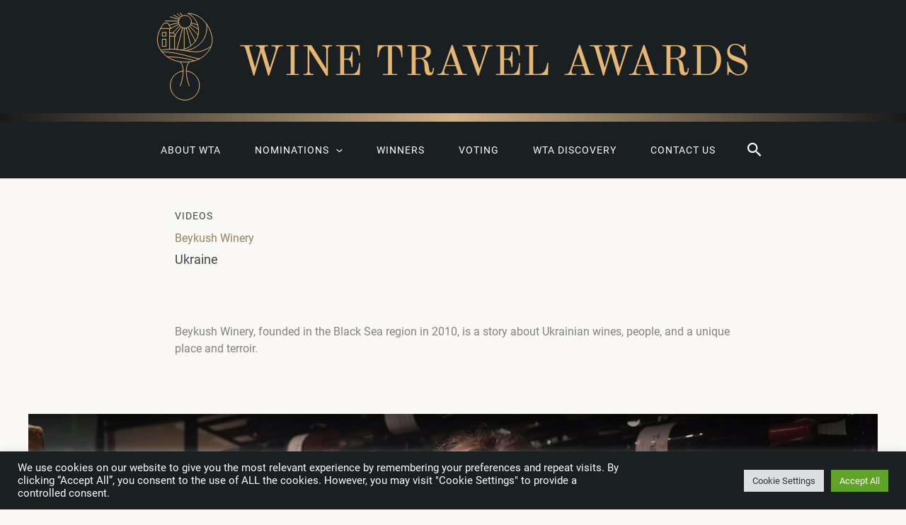

--- FILE ---
content_type: text/html; charset=utf-8
request_url: https://www.google.com/recaptcha/api2/anchor?ar=1&k=6LdBRQ8jAAAAAGPGeHdAOnKgxFjkY4x7GfEhpkaz&co=aHR0cHM6Ly93aW5ldHJhdmVsYXdhcmRzLmNvbTo0NDM.&hl=en&v=PoyoqOPhxBO7pBk68S4YbpHZ&size=invisible&anchor-ms=20000&execute-ms=30000&cb=bnw99jl2yfk
body_size: 48534
content:
<!DOCTYPE HTML><html dir="ltr" lang="en"><head><meta http-equiv="Content-Type" content="text/html; charset=UTF-8">
<meta http-equiv="X-UA-Compatible" content="IE=edge">
<title>reCAPTCHA</title>
<style type="text/css">
/* cyrillic-ext */
@font-face {
  font-family: 'Roboto';
  font-style: normal;
  font-weight: 400;
  font-stretch: 100%;
  src: url(//fonts.gstatic.com/s/roboto/v48/KFO7CnqEu92Fr1ME7kSn66aGLdTylUAMa3GUBHMdazTgWw.woff2) format('woff2');
  unicode-range: U+0460-052F, U+1C80-1C8A, U+20B4, U+2DE0-2DFF, U+A640-A69F, U+FE2E-FE2F;
}
/* cyrillic */
@font-face {
  font-family: 'Roboto';
  font-style: normal;
  font-weight: 400;
  font-stretch: 100%;
  src: url(//fonts.gstatic.com/s/roboto/v48/KFO7CnqEu92Fr1ME7kSn66aGLdTylUAMa3iUBHMdazTgWw.woff2) format('woff2');
  unicode-range: U+0301, U+0400-045F, U+0490-0491, U+04B0-04B1, U+2116;
}
/* greek-ext */
@font-face {
  font-family: 'Roboto';
  font-style: normal;
  font-weight: 400;
  font-stretch: 100%;
  src: url(//fonts.gstatic.com/s/roboto/v48/KFO7CnqEu92Fr1ME7kSn66aGLdTylUAMa3CUBHMdazTgWw.woff2) format('woff2');
  unicode-range: U+1F00-1FFF;
}
/* greek */
@font-face {
  font-family: 'Roboto';
  font-style: normal;
  font-weight: 400;
  font-stretch: 100%;
  src: url(//fonts.gstatic.com/s/roboto/v48/KFO7CnqEu92Fr1ME7kSn66aGLdTylUAMa3-UBHMdazTgWw.woff2) format('woff2');
  unicode-range: U+0370-0377, U+037A-037F, U+0384-038A, U+038C, U+038E-03A1, U+03A3-03FF;
}
/* math */
@font-face {
  font-family: 'Roboto';
  font-style: normal;
  font-weight: 400;
  font-stretch: 100%;
  src: url(//fonts.gstatic.com/s/roboto/v48/KFO7CnqEu92Fr1ME7kSn66aGLdTylUAMawCUBHMdazTgWw.woff2) format('woff2');
  unicode-range: U+0302-0303, U+0305, U+0307-0308, U+0310, U+0312, U+0315, U+031A, U+0326-0327, U+032C, U+032F-0330, U+0332-0333, U+0338, U+033A, U+0346, U+034D, U+0391-03A1, U+03A3-03A9, U+03B1-03C9, U+03D1, U+03D5-03D6, U+03F0-03F1, U+03F4-03F5, U+2016-2017, U+2034-2038, U+203C, U+2040, U+2043, U+2047, U+2050, U+2057, U+205F, U+2070-2071, U+2074-208E, U+2090-209C, U+20D0-20DC, U+20E1, U+20E5-20EF, U+2100-2112, U+2114-2115, U+2117-2121, U+2123-214F, U+2190, U+2192, U+2194-21AE, U+21B0-21E5, U+21F1-21F2, U+21F4-2211, U+2213-2214, U+2216-22FF, U+2308-230B, U+2310, U+2319, U+231C-2321, U+2336-237A, U+237C, U+2395, U+239B-23B7, U+23D0, U+23DC-23E1, U+2474-2475, U+25AF, U+25B3, U+25B7, U+25BD, U+25C1, U+25CA, U+25CC, U+25FB, U+266D-266F, U+27C0-27FF, U+2900-2AFF, U+2B0E-2B11, U+2B30-2B4C, U+2BFE, U+3030, U+FF5B, U+FF5D, U+1D400-1D7FF, U+1EE00-1EEFF;
}
/* symbols */
@font-face {
  font-family: 'Roboto';
  font-style: normal;
  font-weight: 400;
  font-stretch: 100%;
  src: url(//fonts.gstatic.com/s/roboto/v48/KFO7CnqEu92Fr1ME7kSn66aGLdTylUAMaxKUBHMdazTgWw.woff2) format('woff2');
  unicode-range: U+0001-000C, U+000E-001F, U+007F-009F, U+20DD-20E0, U+20E2-20E4, U+2150-218F, U+2190, U+2192, U+2194-2199, U+21AF, U+21E6-21F0, U+21F3, U+2218-2219, U+2299, U+22C4-22C6, U+2300-243F, U+2440-244A, U+2460-24FF, U+25A0-27BF, U+2800-28FF, U+2921-2922, U+2981, U+29BF, U+29EB, U+2B00-2BFF, U+4DC0-4DFF, U+FFF9-FFFB, U+10140-1018E, U+10190-1019C, U+101A0, U+101D0-101FD, U+102E0-102FB, U+10E60-10E7E, U+1D2C0-1D2D3, U+1D2E0-1D37F, U+1F000-1F0FF, U+1F100-1F1AD, U+1F1E6-1F1FF, U+1F30D-1F30F, U+1F315, U+1F31C, U+1F31E, U+1F320-1F32C, U+1F336, U+1F378, U+1F37D, U+1F382, U+1F393-1F39F, U+1F3A7-1F3A8, U+1F3AC-1F3AF, U+1F3C2, U+1F3C4-1F3C6, U+1F3CA-1F3CE, U+1F3D4-1F3E0, U+1F3ED, U+1F3F1-1F3F3, U+1F3F5-1F3F7, U+1F408, U+1F415, U+1F41F, U+1F426, U+1F43F, U+1F441-1F442, U+1F444, U+1F446-1F449, U+1F44C-1F44E, U+1F453, U+1F46A, U+1F47D, U+1F4A3, U+1F4B0, U+1F4B3, U+1F4B9, U+1F4BB, U+1F4BF, U+1F4C8-1F4CB, U+1F4D6, U+1F4DA, U+1F4DF, U+1F4E3-1F4E6, U+1F4EA-1F4ED, U+1F4F7, U+1F4F9-1F4FB, U+1F4FD-1F4FE, U+1F503, U+1F507-1F50B, U+1F50D, U+1F512-1F513, U+1F53E-1F54A, U+1F54F-1F5FA, U+1F610, U+1F650-1F67F, U+1F687, U+1F68D, U+1F691, U+1F694, U+1F698, U+1F6AD, U+1F6B2, U+1F6B9-1F6BA, U+1F6BC, U+1F6C6-1F6CF, U+1F6D3-1F6D7, U+1F6E0-1F6EA, U+1F6F0-1F6F3, U+1F6F7-1F6FC, U+1F700-1F7FF, U+1F800-1F80B, U+1F810-1F847, U+1F850-1F859, U+1F860-1F887, U+1F890-1F8AD, U+1F8B0-1F8BB, U+1F8C0-1F8C1, U+1F900-1F90B, U+1F93B, U+1F946, U+1F984, U+1F996, U+1F9E9, U+1FA00-1FA6F, U+1FA70-1FA7C, U+1FA80-1FA89, U+1FA8F-1FAC6, U+1FACE-1FADC, U+1FADF-1FAE9, U+1FAF0-1FAF8, U+1FB00-1FBFF;
}
/* vietnamese */
@font-face {
  font-family: 'Roboto';
  font-style: normal;
  font-weight: 400;
  font-stretch: 100%;
  src: url(//fonts.gstatic.com/s/roboto/v48/KFO7CnqEu92Fr1ME7kSn66aGLdTylUAMa3OUBHMdazTgWw.woff2) format('woff2');
  unicode-range: U+0102-0103, U+0110-0111, U+0128-0129, U+0168-0169, U+01A0-01A1, U+01AF-01B0, U+0300-0301, U+0303-0304, U+0308-0309, U+0323, U+0329, U+1EA0-1EF9, U+20AB;
}
/* latin-ext */
@font-face {
  font-family: 'Roboto';
  font-style: normal;
  font-weight: 400;
  font-stretch: 100%;
  src: url(//fonts.gstatic.com/s/roboto/v48/KFO7CnqEu92Fr1ME7kSn66aGLdTylUAMa3KUBHMdazTgWw.woff2) format('woff2');
  unicode-range: U+0100-02BA, U+02BD-02C5, U+02C7-02CC, U+02CE-02D7, U+02DD-02FF, U+0304, U+0308, U+0329, U+1D00-1DBF, U+1E00-1E9F, U+1EF2-1EFF, U+2020, U+20A0-20AB, U+20AD-20C0, U+2113, U+2C60-2C7F, U+A720-A7FF;
}
/* latin */
@font-face {
  font-family: 'Roboto';
  font-style: normal;
  font-weight: 400;
  font-stretch: 100%;
  src: url(//fonts.gstatic.com/s/roboto/v48/KFO7CnqEu92Fr1ME7kSn66aGLdTylUAMa3yUBHMdazQ.woff2) format('woff2');
  unicode-range: U+0000-00FF, U+0131, U+0152-0153, U+02BB-02BC, U+02C6, U+02DA, U+02DC, U+0304, U+0308, U+0329, U+2000-206F, U+20AC, U+2122, U+2191, U+2193, U+2212, U+2215, U+FEFF, U+FFFD;
}
/* cyrillic-ext */
@font-face {
  font-family: 'Roboto';
  font-style: normal;
  font-weight: 500;
  font-stretch: 100%;
  src: url(//fonts.gstatic.com/s/roboto/v48/KFO7CnqEu92Fr1ME7kSn66aGLdTylUAMa3GUBHMdazTgWw.woff2) format('woff2');
  unicode-range: U+0460-052F, U+1C80-1C8A, U+20B4, U+2DE0-2DFF, U+A640-A69F, U+FE2E-FE2F;
}
/* cyrillic */
@font-face {
  font-family: 'Roboto';
  font-style: normal;
  font-weight: 500;
  font-stretch: 100%;
  src: url(//fonts.gstatic.com/s/roboto/v48/KFO7CnqEu92Fr1ME7kSn66aGLdTylUAMa3iUBHMdazTgWw.woff2) format('woff2');
  unicode-range: U+0301, U+0400-045F, U+0490-0491, U+04B0-04B1, U+2116;
}
/* greek-ext */
@font-face {
  font-family: 'Roboto';
  font-style: normal;
  font-weight: 500;
  font-stretch: 100%;
  src: url(//fonts.gstatic.com/s/roboto/v48/KFO7CnqEu92Fr1ME7kSn66aGLdTylUAMa3CUBHMdazTgWw.woff2) format('woff2');
  unicode-range: U+1F00-1FFF;
}
/* greek */
@font-face {
  font-family: 'Roboto';
  font-style: normal;
  font-weight: 500;
  font-stretch: 100%;
  src: url(//fonts.gstatic.com/s/roboto/v48/KFO7CnqEu92Fr1ME7kSn66aGLdTylUAMa3-UBHMdazTgWw.woff2) format('woff2');
  unicode-range: U+0370-0377, U+037A-037F, U+0384-038A, U+038C, U+038E-03A1, U+03A3-03FF;
}
/* math */
@font-face {
  font-family: 'Roboto';
  font-style: normal;
  font-weight: 500;
  font-stretch: 100%;
  src: url(//fonts.gstatic.com/s/roboto/v48/KFO7CnqEu92Fr1ME7kSn66aGLdTylUAMawCUBHMdazTgWw.woff2) format('woff2');
  unicode-range: U+0302-0303, U+0305, U+0307-0308, U+0310, U+0312, U+0315, U+031A, U+0326-0327, U+032C, U+032F-0330, U+0332-0333, U+0338, U+033A, U+0346, U+034D, U+0391-03A1, U+03A3-03A9, U+03B1-03C9, U+03D1, U+03D5-03D6, U+03F0-03F1, U+03F4-03F5, U+2016-2017, U+2034-2038, U+203C, U+2040, U+2043, U+2047, U+2050, U+2057, U+205F, U+2070-2071, U+2074-208E, U+2090-209C, U+20D0-20DC, U+20E1, U+20E5-20EF, U+2100-2112, U+2114-2115, U+2117-2121, U+2123-214F, U+2190, U+2192, U+2194-21AE, U+21B0-21E5, U+21F1-21F2, U+21F4-2211, U+2213-2214, U+2216-22FF, U+2308-230B, U+2310, U+2319, U+231C-2321, U+2336-237A, U+237C, U+2395, U+239B-23B7, U+23D0, U+23DC-23E1, U+2474-2475, U+25AF, U+25B3, U+25B7, U+25BD, U+25C1, U+25CA, U+25CC, U+25FB, U+266D-266F, U+27C0-27FF, U+2900-2AFF, U+2B0E-2B11, U+2B30-2B4C, U+2BFE, U+3030, U+FF5B, U+FF5D, U+1D400-1D7FF, U+1EE00-1EEFF;
}
/* symbols */
@font-face {
  font-family: 'Roboto';
  font-style: normal;
  font-weight: 500;
  font-stretch: 100%;
  src: url(//fonts.gstatic.com/s/roboto/v48/KFO7CnqEu92Fr1ME7kSn66aGLdTylUAMaxKUBHMdazTgWw.woff2) format('woff2');
  unicode-range: U+0001-000C, U+000E-001F, U+007F-009F, U+20DD-20E0, U+20E2-20E4, U+2150-218F, U+2190, U+2192, U+2194-2199, U+21AF, U+21E6-21F0, U+21F3, U+2218-2219, U+2299, U+22C4-22C6, U+2300-243F, U+2440-244A, U+2460-24FF, U+25A0-27BF, U+2800-28FF, U+2921-2922, U+2981, U+29BF, U+29EB, U+2B00-2BFF, U+4DC0-4DFF, U+FFF9-FFFB, U+10140-1018E, U+10190-1019C, U+101A0, U+101D0-101FD, U+102E0-102FB, U+10E60-10E7E, U+1D2C0-1D2D3, U+1D2E0-1D37F, U+1F000-1F0FF, U+1F100-1F1AD, U+1F1E6-1F1FF, U+1F30D-1F30F, U+1F315, U+1F31C, U+1F31E, U+1F320-1F32C, U+1F336, U+1F378, U+1F37D, U+1F382, U+1F393-1F39F, U+1F3A7-1F3A8, U+1F3AC-1F3AF, U+1F3C2, U+1F3C4-1F3C6, U+1F3CA-1F3CE, U+1F3D4-1F3E0, U+1F3ED, U+1F3F1-1F3F3, U+1F3F5-1F3F7, U+1F408, U+1F415, U+1F41F, U+1F426, U+1F43F, U+1F441-1F442, U+1F444, U+1F446-1F449, U+1F44C-1F44E, U+1F453, U+1F46A, U+1F47D, U+1F4A3, U+1F4B0, U+1F4B3, U+1F4B9, U+1F4BB, U+1F4BF, U+1F4C8-1F4CB, U+1F4D6, U+1F4DA, U+1F4DF, U+1F4E3-1F4E6, U+1F4EA-1F4ED, U+1F4F7, U+1F4F9-1F4FB, U+1F4FD-1F4FE, U+1F503, U+1F507-1F50B, U+1F50D, U+1F512-1F513, U+1F53E-1F54A, U+1F54F-1F5FA, U+1F610, U+1F650-1F67F, U+1F687, U+1F68D, U+1F691, U+1F694, U+1F698, U+1F6AD, U+1F6B2, U+1F6B9-1F6BA, U+1F6BC, U+1F6C6-1F6CF, U+1F6D3-1F6D7, U+1F6E0-1F6EA, U+1F6F0-1F6F3, U+1F6F7-1F6FC, U+1F700-1F7FF, U+1F800-1F80B, U+1F810-1F847, U+1F850-1F859, U+1F860-1F887, U+1F890-1F8AD, U+1F8B0-1F8BB, U+1F8C0-1F8C1, U+1F900-1F90B, U+1F93B, U+1F946, U+1F984, U+1F996, U+1F9E9, U+1FA00-1FA6F, U+1FA70-1FA7C, U+1FA80-1FA89, U+1FA8F-1FAC6, U+1FACE-1FADC, U+1FADF-1FAE9, U+1FAF0-1FAF8, U+1FB00-1FBFF;
}
/* vietnamese */
@font-face {
  font-family: 'Roboto';
  font-style: normal;
  font-weight: 500;
  font-stretch: 100%;
  src: url(//fonts.gstatic.com/s/roboto/v48/KFO7CnqEu92Fr1ME7kSn66aGLdTylUAMa3OUBHMdazTgWw.woff2) format('woff2');
  unicode-range: U+0102-0103, U+0110-0111, U+0128-0129, U+0168-0169, U+01A0-01A1, U+01AF-01B0, U+0300-0301, U+0303-0304, U+0308-0309, U+0323, U+0329, U+1EA0-1EF9, U+20AB;
}
/* latin-ext */
@font-face {
  font-family: 'Roboto';
  font-style: normal;
  font-weight: 500;
  font-stretch: 100%;
  src: url(//fonts.gstatic.com/s/roboto/v48/KFO7CnqEu92Fr1ME7kSn66aGLdTylUAMa3KUBHMdazTgWw.woff2) format('woff2');
  unicode-range: U+0100-02BA, U+02BD-02C5, U+02C7-02CC, U+02CE-02D7, U+02DD-02FF, U+0304, U+0308, U+0329, U+1D00-1DBF, U+1E00-1E9F, U+1EF2-1EFF, U+2020, U+20A0-20AB, U+20AD-20C0, U+2113, U+2C60-2C7F, U+A720-A7FF;
}
/* latin */
@font-face {
  font-family: 'Roboto';
  font-style: normal;
  font-weight: 500;
  font-stretch: 100%;
  src: url(//fonts.gstatic.com/s/roboto/v48/KFO7CnqEu92Fr1ME7kSn66aGLdTylUAMa3yUBHMdazQ.woff2) format('woff2');
  unicode-range: U+0000-00FF, U+0131, U+0152-0153, U+02BB-02BC, U+02C6, U+02DA, U+02DC, U+0304, U+0308, U+0329, U+2000-206F, U+20AC, U+2122, U+2191, U+2193, U+2212, U+2215, U+FEFF, U+FFFD;
}
/* cyrillic-ext */
@font-face {
  font-family: 'Roboto';
  font-style: normal;
  font-weight: 900;
  font-stretch: 100%;
  src: url(//fonts.gstatic.com/s/roboto/v48/KFO7CnqEu92Fr1ME7kSn66aGLdTylUAMa3GUBHMdazTgWw.woff2) format('woff2');
  unicode-range: U+0460-052F, U+1C80-1C8A, U+20B4, U+2DE0-2DFF, U+A640-A69F, U+FE2E-FE2F;
}
/* cyrillic */
@font-face {
  font-family: 'Roboto';
  font-style: normal;
  font-weight: 900;
  font-stretch: 100%;
  src: url(//fonts.gstatic.com/s/roboto/v48/KFO7CnqEu92Fr1ME7kSn66aGLdTylUAMa3iUBHMdazTgWw.woff2) format('woff2');
  unicode-range: U+0301, U+0400-045F, U+0490-0491, U+04B0-04B1, U+2116;
}
/* greek-ext */
@font-face {
  font-family: 'Roboto';
  font-style: normal;
  font-weight: 900;
  font-stretch: 100%;
  src: url(//fonts.gstatic.com/s/roboto/v48/KFO7CnqEu92Fr1ME7kSn66aGLdTylUAMa3CUBHMdazTgWw.woff2) format('woff2');
  unicode-range: U+1F00-1FFF;
}
/* greek */
@font-face {
  font-family: 'Roboto';
  font-style: normal;
  font-weight: 900;
  font-stretch: 100%;
  src: url(//fonts.gstatic.com/s/roboto/v48/KFO7CnqEu92Fr1ME7kSn66aGLdTylUAMa3-UBHMdazTgWw.woff2) format('woff2');
  unicode-range: U+0370-0377, U+037A-037F, U+0384-038A, U+038C, U+038E-03A1, U+03A3-03FF;
}
/* math */
@font-face {
  font-family: 'Roboto';
  font-style: normal;
  font-weight: 900;
  font-stretch: 100%;
  src: url(//fonts.gstatic.com/s/roboto/v48/KFO7CnqEu92Fr1ME7kSn66aGLdTylUAMawCUBHMdazTgWw.woff2) format('woff2');
  unicode-range: U+0302-0303, U+0305, U+0307-0308, U+0310, U+0312, U+0315, U+031A, U+0326-0327, U+032C, U+032F-0330, U+0332-0333, U+0338, U+033A, U+0346, U+034D, U+0391-03A1, U+03A3-03A9, U+03B1-03C9, U+03D1, U+03D5-03D6, U+03F0-03F1, U+03F4-03F5, U+2016-2017, U+2034-2038, U+203C, U+2040, U+2043, U+2047, U+2050, U+2057, U+205F, U+2070-2071, U+2074-208E, U+2090-209C, U+20D0-20DC, U+20E1, U+20E5-20EF, U+2100-2112, U+2114-2115, U+2117-2121, U+2123-214F, U+2190, U+2192, U+2194-21AE, U+21B0-21E5, U+21F1-21F2, U+21F4-2211, U+2213-2214, U+2216-22FF, U+2308-230B, U+2310, U+2319, U+231C-2321, U+2336-237A, U+237C, U+2395, U+239B-23B7, U+23D0, U+23DC-23E1, U+2474-2475, U+25AF, U+25B3, U+25B7, U+25BD, U+25C1, U+25CA, U+25CC, U+25FB, U+266D-266F, U+27C0-27FF, U+2900-2AFF, U+2B0E-2B11, U+2B30-2B4C, U+2BFE, U+3030, U+FF5B, U+FF5D, U+1D400-1D7FF, U+1EE00-1EEFF;
}
/* symbols */
@font-face {
  font-family: 'Roboto';
  font-style: normal;
  font-weight: 900;
  font-stretch: 100%;
  src: url(//fonts.gstatic.com/s/roboto/v48/KFO7CnqEu92Fr1ME7kSn66aGLdTylUAMaxKUBHMdazTgWw.woff2) format('woff2');
  unicode-range: U+0001-000C, U+000E-001F, U+007F-009F, U+20DD-20E0, U+20E2-20E4, U+2150-218F, U+2190, U+2192, U+2194-2199, U+21AF, U+21E6-21F0, U+21F3, U+2218-2219, U+2299, U+22C4-22C6, U+2300-243F, U+2440-244A, U+2460-24FF, U+25A0-27BF, U+2800-28FF, U+2921-2922, U+2981, U+29BF, U+29EB, U+2B00-2BFF, U+4DC0-4DFF, U+FFF9-FFFB, U+10140-1018E, U+10190-1019C, U+101A0, U+101D0-101FD, U+102E0-102FB, U+10E60-10E7E, U+1D2C0-1D2D3, U+1D2E0-1D37F, U+1F000-1F0FF, U+1F100-1F1AD, U+1F1E6-1F1FF, U+1F30D-1F30F, U+1F315, U+1F31C, U+1F31E, U+1F320-1F32C, U+1F336, U+1F378, U+1F37D, U+1F382, U+1F393-1F39F, U+1F3A7-1F3A8, U+1F3AC-1F3AF, U+1F3C2, U+1F3C4-1F3C6, U+1F3CA-1F3CE, U+1F3D4-1F3E0, U+1F3ED, U+1F3F1-1F3F3, U+1F3F5-1F3F7, U+1F408, U+1F415, U+1F41F, U+1F426, U+1F43F, U+1F441-1F442, U+1F444, U+1F446-1F449, U+1F44C-1F44E, U+1F453, U+1F46A, U+1F47D, U+1F4A3, U+1F4B0, U+1F4B3, U+1F4B9, U+1F4BB, U+1F4BF, U+1F4C8-1F4CB, U+1F4D6, U+1F4DA, U+1F4DF, U+1F4E3-1F4E6, U+1F4EA-1F4ED, U+1F4F7, U+1F4F9-1F4FB, U+1F4FD-1F4FE, U+1F503, U+1F507-1F50B, U+1F50D, U+1F512-1F513, U+1F53E-1F54A, U+1F54F-1F5FA, U+1F610, U+1F650-1F67F, U+1F687, U+1F68D, U+1F691, U+1F694, U+1F698, U+1F6AD, U+1F6B2, U+1F6B9-1F6BA, U+1F6BC, U+1F6C6-1F6CF, U+1F6D3-1F6D7, U+1F6E0-1F6EA, U+1F6F0-1F6F3, U+1F6F7-1F6FC, U+1F700-1F7FF, U+1F800-1F80B, U+1F810-1F847, U+1F850-1F859, U+1F860-1F887, U+1F890-1F8AD, U+1F8B0-1F8BB, U+1F8C0-1F8C1, U+1F900-1F90B, U+1F93B, U+1F946, U+1F984, U+1F996, U+1F9E9, U+1FA00-1FA6F, U+1FA70-1FA7C, U+1FA80-1FA89, U+1FA8F-1FAC6, U+1FACE-1FADC, U+1FADF-1FAE9, U+1FAF0-1FAF8, U+1FB00-1FBFF;
}
/* vietnamese */
@font-face {
  font-family: 'Roboto';
  font-style: normal;
  font-weight: 900;
  font-stretch: 100%;
  src: url(//fonts.gstatic.com/s/roboto/v48/KFO7CnqEu92Fr1ME7kSn66aGLdTylUAMa3OUBHMdazTgWw.woff2) format('woff2');
  unicode-range: U+0102-0103, U+0110-0111, U+0128-0129, U+0168-0169, U+01A0-01A1, U+01AF-01B0, U+0300-0301, U+0303-0304, U+0308-0309, U+0323, U+0329, U+1EA0-1EF9, U+20AB;
}
/* latin-ext */
@font-face {
  font-family: 'Roboto';
  font-style: normal;
  font-weight: 900;
  font-stretch: 100%;
  src: url(//fonts.gstatic.com/s/roboto/v48/KFO7CnqEu92Fr1ME7kSn66aGLdTylUAMa3KUBHMdazTgWw.woff2) format('woff2');
  unicode-range: U+0100-02BA, U+02BD-02C5, U+02C7-02CC, U+02CE-02D7, U+02DD-02FF, U+0304, U+0308, U+0329, U+1D00-1DBF, U+1E00-1E9F, U+1EF2-1EFF, U+2020, U+20A0-20AB, U+20AD-20C0, U+2113, U+2C60-2C7F, U+A720-A7FF;
}
/* latin */
@font-face {
  font-family: 'Roboto';
  font-style: normal;
  font-weight: 900;
  font-stretch: 100%;
  src: url(//fonts.gstatic.com/s/roboto/v48/KFO7CnqEu92Fr1ME7kSn66aGLdTylUAMa3yUBHMdazQ.woff2) format('woff2');
  unicode-range: U+0000-00FF, U+0131, U+0152-0153, U+02BB-02BC, U+02C6, U+02DA, U+02DC, U+0304, U+0308, U+0329, U+2000-206F, U+20AC, U+2122, U+2191, U+2193, U+2212, U+2215, U+FEFF, U+FFFD;
}

</style>
<link rel="stylesheet" type="text/css" href="https://www.gstatic.com/recaptcha/releases/PoyoqOPhxBO7pBk68S4YbpHZ/styles__ltr.css">
<script nonce="an1MDxVB2CqOT0RwcWZo_A" type="text/javascript">window['__recaptcha_api'] = 'https://www.google.com/recaptcha/api2/';</script>
<script type="text/javascript" src="https://www.gstatic.com/recaptcha/releases/PoyoqOPhxBO7pBk68S4YbpHZ/recaptcha__en.js" nonce="an1MDxVB2CqOT0RwcWZo_A">
      
    </script></head>
<body><div id="rc-anchor-alert" class="rc-anchor-alert"></div>
<input type="hidden" id="recaptcha-token" value="[base64]">
<script type="text/javascript" nonce="an1MDxVB2CqOT0RwcWZo_A">
      recaptcha.anchor.Main.init("[\x22ainput\x22,[\x22bgdata\x22,\x22\x22,\[base64]/[base64]/MjU1Ong/[base64]/[base64]/[base64]/[base64]/[base64]/[base64]/[base64]/[base64]/[base64]/[base64]/[base64]/[base64]/[base64]/[base64]/[base64]\\u003d\x22,\[base64]\\u003d\\u003d\x22,\x22JMKcWhbDh8OEwoNTwrcTDsOZXyrDnhPCrQoyw60Zw5TDu8Kcw4DCoWIRL2BuUMOxCsO/K8OUw7TDhSltwrHCmMO/SDUjdcOyasOYwpbDncOCLBfDiMKiw4Qww74UWyjDp8KkfQ/Ck0ZQw47CucKEbcKpwqnCnV8Qw6bDpcKGCsOjLMOYwpAKOnnCkxgld0hMwo7CrSQjMMKAw4LCtxLDkMOXwpIeDw3CvmHCm8O3wqFaElRMwrMgQW7Cpg/CvsOTUzsQwq3DsAgtSmUYeXM8WxzDjAV9w5ESw45dIcKSw6xofMONTMK9woRVw4A3czNMw7zDvmBww5V5D8O5w4UywqXDjU7CswIUZ8O+w5BMwqJBfMK5wr/DmxPDtxTDg8KFw4vDrXZvUyhMwo7Dgwc7w4nCnwnCimXCrlMtwp9kZcKCw6ILwoNUw7E6AsKpw4XCisKOw4hzVl7DksO6MTMMJsK/ScOsDwHDtsOzI8KnFiBVf8KOSVzCjsOGw5LDpcOCMibDtsO1w5LDkMKRGQ81wo/[base64]/CusO5LUPCtWnDnynCtTPDo8KFwpLCm8OxbsOIdcOmdk5tw7d8w4bCh17DjMOZBMOww7dOw4PDvhJxOTHDmivCvAdDw7fDqh0BLAvDk8KfVjhlw61dYsKvIV/DqxJlL8Osw79ow7TDlsK1Uh/Dr8K7wpxPBMOpQ1DDvUMWwpoKwp5QPV0wwoLCj8OWw7oGLl16HiXCgcKREMK2BsOuw7BDKA85wqAnw6vCnhgkw4HDlsK4F8OIFMKSHsKvenLCo3VUX3rDisK7wrB3L8OZw4LDg8KTTUvCsAjDh8O0P8O4w5IpwozCscODwovDtcK5QMO1w7fClH4ffsO/wqfCnsKOYl3Cj2QPJcOoHzF0w5DDhMOlXF/DtSQ6SsO0wohLTlVBQyLDssKUw6FBcMK/I0vCiyDDgsKIw7V1wroYwqzDiWzDh2UbwpzCssKVwopHFsK8DsOJIi7CrMKiCGIhwo9+FHwFYGXCqcKVw7IvQENaScK0wpLCkn/DosK5w5VJw6Fww7vDocKkOGsNR8OzJBzCiiDDn8KMw7MHJyPChMKkf1nDkMKZwrE6w4NLwqliHH3DnMOFHsKCWcK/Z1dowofDmElPGSPCqQNLAMKYISwvwrfCosK5NGjDjsKZKMOVw7nCrsOtKcORwoISwrLDncKTA8OXw7zCucKyWsOmCgPCmBXCngdjeMK9w7/[base64]/[base64]/[base64]/[base64]/CmHfCl8O5LErCl8ONwq3DqHLCmwMBwo5Bw5vDpMOQTX5+PmLDjsOdwqbDh8K0eMOSbMOTFsKbUMKDS8OhVA3CuANBLMKlwpzCnsK7wqDChkI6M8KKwr/[base64]/DiCDCsBE1bn3DhHbCl8OVwrBSwrLCngzDqMOYwqbCiMOzWSRWwo3CkMO+S8Okw6LDlwzCg0XClcKSw4zDhMKdLDrDoWHCm3PDqcKjAcOEQUVAWVQXwpbCpSRAw6TDkMOBY8OqwpjDgmJKw51/[base64]/DlMOObi3CvsKZwq9iw4pfwpLDgcKOAXpdKsOAVgXCv0FTKMKzM0HCgcKmwqF8ZRXCnGfCtXbCuTrDqjMkw5R9wpbCj0TDv1FYM8O+IDsrw4/Dt8K2Hg/DgirCvsOTw7omw7sQw7IkUSzCmjDChsOcwrFOwqc7NlA6w6RBIsOlFMKqUcOowrUzw6nDj3Fjw47Dr8KNGwXCvcKmwqFLwr/CkMKgVsOmdXHCmw3DnBTClmPCvD7DvndJwq1twqLDi8OlwqMCw7o+M8OoEyhAw4PDsMOvw5nDkHxNw409w6HDtcO+wpwuNGvDrcKwf8Omw7Maw7HCo8KfHMKRIVVmwr4gJlBgw5zDow3CpxzCiMK/wrUVLCPCtcKjNcO4w6AtE37CpsKpAsOdwoDCt8OXXcOaK3kKEsOdBG5RwoLCqcKrO8ORw4gmBcKPG1wFSmhXwqAcZMK7w7nDjEnChz/DvgwFwr3Co8OIw6DCosKrf8KGXjcfwrolw65JccKRwotqJzFPw5ZcZHMWFMOKw5/Cm8O2b8O2wqHCsxLDkjbCoiDDjBlgUMOAw7EWwpoPw5YvwoJqwqnCtQzDtnxIYBtpT2vDgsKSbsKRbBnCvcOww60zfVojFMK5wr0lI0IpwrMwM8KFwqk5IlDCoGXCj8OCw6FqTsOYK8ODwozDt8Kxwp0BTsOcCMOEScKjw5MBd8O/AgUAEsKTMhfDqcOfw6pATcO+PCPCg8KqwofDtMKGwrRoZm5JCQsfwrjCs2Eaw5kReCLDmQfDisOPHMOFw47CpiYdP1/CrkHDrFnDgcOLCsO1w5TDmD3CqwHDocOMKHx+dsKfCMKabXEfBENIwqjDuDR+w7LCtcOOwqs4w4TDuMKAw5orSnA2BsKWw6jDiTB5A8OOdi0EBC0Hw7cIGsOQwrfDvBAbGWhuAcK8wpUPwoA8worCnsORw45ecMObYsO+ESvDs8Omw7dRRcOmBChpPcOdAn/[base64]/[base64]/PhbDvsOLw4jCtVPCjcOzGSHCsDTCj8K8JcKoH0LCjsKaFsK6wokHJEcjCsK5wp5Pw7rCthkqwrzCiMKRCcKQwqUjw4Ide8OuVwXCs8KQOsKMHHFiw43CtMOdFsOlw7ljw5xcSjRnw5LDpy84DMKGAcKhaWRgw4ASw5fCusOhPcOVw5JDPsOLEcKDRzBmwo/CncKuCMKsPsKxecO2YsO5ZsKXOmICOsKZwoccw7bCmMOHw7N3LgPChMO/w6nChmxcOikSwrHDgGwPw5jCqGfDvMOzw7oXcDnDpsKIASzCu8OSAHTCpTHCt2V+fcKTw4fCpcKTwqdTdcKqesK+wpMjw5/Ci39XTcO3VMOFYlswwr/[base64]/DgMOFwp7CgcKhw6TCogXCszXCmBLDum/CgjnCqMOTwofDgX7Ch21PWsKTw7nCgTvDsGXCpEBiwrM7wpTCu8Kcw63DrmU3U8Onwq3Dl8KdRsKIwp7DnsKRwpTCghgCwpNDwrp2wqRswpfDsG5dw7RRXwPDu8OFFG7DhHXDocOZMsORw417w7pIPsO2wq/DgMOUBXbCiyBwPCPDlj52wrg4w4zDtnIgHFzCmls1IsKjUm5Nw7VSNxYuw6fDrMKNJUlFwp1bw5pXw455ZMOiDsOhwofCicKXwq7DssO1w6N5w5zDvSFzw7rDqz/CpMOTPRvCoUDDicOgFMOCJSkZw6gsw6BKPGHCpxd/woo8w5ZrQFsSaMKnIcKTUMKBO8O5w7t3w7jDjsOgK1bCkjhewqYUEcOxw6DDgQN9UVLCpTnDq0Nuw4fCphY1XMOVERDCuULClBB/ZxXDh8OFw49na8K5CcKJwot1wpETwoogJE5cwoLDhsKfwofClExFwrLDiVQMKj9zJcOSwqnCiUPCtSkcw6/DtT0nGEUAXMOZP0nCosKmwqHDnMKeeHfDhBt0PsKbwqt7RnnCscKvw51MNkJtecKqwpjCgzDDlcKuw6QCd0rDg2ZNw6xWw6dLBMOxGh7DllvDusOFwo4mw6RPR0/DrMK+bzPDjMOAw4HDj8Koayg+C8KgwqvClVAKZhUMwqkYKXHDpEHCnQB/[base64]/DiHIowrHDp8OWd3BNS8OICWPDvcKZwqpew5PDjsOBwroHwqXDnFtTw7Viwph7wqlQRj/CiiPCnzzCkk7Cu8OSbULCmmRjRsK8chPCgMOyw4o2HjFSeXt7Z8OIw5jCkcONNWrDiy4KUFE/ZWDCnSZWGAI9WU8kAMKNFm3DksOuasKJw7HDkMK8UE4MbQDCqsOoesO9w7XDhgfDnmPDpsO3wqDDmTpaIMKbwqbCqgfCmGjCgsKRwpDDnMOITWF2IlrDs18ZUjdCIcOHwpPCr2hnQmRbdQ3CjcKTYsOpT8KcHsKiJMOLwpVsMU/DqcK5GB7DncKuw4UQH8OEw4dewp3Cp0VqwrjDomAMPsODLcOjeMOvbGHCn0fCpTtBwqfDizvCsHlxOX7DqsO1L8OsZy/[base64]/CtwnDkMO0w5xJKMOtAsOCCsKSw4UzQcKmw5zDusOGU8Krw4HCv8OzHXLDqMKmw6RmKmHCgjHDqAEdTMOPdn5iw4DCnkHCgsKiMEHCi39DwpFQwrPClcKPwp/CnsKUdSfCp1bCrcKUw6jCssOjesKZw4Q7wq7CvsKDLkg5bxYUBcKnwprChnfDokPCswMewqgOwpHCisOKJcKWHA/DlFk3f8OhwqzChURsWFU+wpLCszRdw5toaUnDvDrCrV8dZ8Kqw5/DncKrw45rAEbDlMOLwoLDlsODAMOTTMODaMK7w5HDpAbDoCbDjcKlEcKmHB/CsW1CK8OPwqkfWsOjwo0QOcK0w5Z+wrtWDsOSwr7DpMKdexIBw5vDjsKpIB3DuVPDu8OrKRnDlClHInBDwrnCklvDvj3DtjEVVlHDpwPCmUNMVQssw7fCt8O/YVnDnnh8PilBQ8OJwobDtF9Fw5guw7Uzw7omwrzCr8KQOyPDi8OCwrA0woHDjF4Kw6ZZJ1IKaFvCpXbCngQ7w7waR8OYBU8Ew4/[base64]/[base64]/DrmpUw5nCuHvDg1rCnMKcwofCuyhnL8KGw4ASRiLCh8KvEGE1w5YjIMOBTzV9TcO9woVgf8KqwoXDrl/CtsOkwqA7w6Z0AcO9w5ZydnBlRjVSwpcMWynCj3VBw4bCo8KSeDhyasKRDcO9Ni5Uw7fCr3wqFzJvR8OWwofDshZ3wqp9w6l2Ok3DiFjCkMK0PsK/woLDhsOYwpvDgsOCFAPDsMKVTyjCj8OBw7NYwq3DiMKRw4F2F8OTw55GwrcGw57DlEE3wrFjQMOfw58DI8OPw6TCp8Ohw5kxwoTDq8OIQcOEw6V9wovCgAcwC8Ogw4gWw4PCpnDCjXjDrW0SwrR0aV3CvE/DgQ47wofDhsOVSARnw75cDWbCmcOyw5/CvBzDqCLDkzPCqcOzwrJBw6EKw6bCr3LCgsOSeMKbwoApaGkQw6wFwq51QlRNP8Knw4RHwqrDmS45w4LCk2HCmkvCk296wpDCvsKRw5/Ckyc0wqJZw7RJNMONwrDCjMOEw4TDpcKic2AJwrzCusKWdDfDjsORwpImw4jDncKww4RgS0/DpsKvPATCpsKRwqtldxNaw4RlOcK9w7DDi8OKHXgNwpICXsKlw6BAAxYdw6M4N2XDlMKLXQjDoEEiWcO/wpTChsKgw5vDmMOGwr56w6nDk8Kewqpgw6nDucOVwqzCs8OBWDYJwpvCvsKgw6jCmiQ7B1p2w4nCn8KJP1fCsCLDjcKpDyTCk8O7R8OFwpXDscKPwpzChcKHwohVw7UPwpFHw7rCoVvCuG7DjEjCrsKyw5HDv3NwwqBMNMK1LMKuQMOywqDCmMK/UsKbwq5tFX90OsKlbMOnw5o+wpJHUMKAwqUnWit5w7FdRcKmwrNtw4DCsGNxeUPDtcO0wqnCkMOcHSzCrsK5wow7wpoJw6JCG8O3cS1ydcOGd8KEXsOGMT7Cq3Rvw7fDtwcUw7RcwqgCw7HCtFAWDsO4wofDq2c7w5vCpxzCn8KnCl3CgMOjK2ReZFM1GMOUwr/[base64]/DsMKbAsO/DV8FTyMCH8K6wrjChyQpw5HCg1vCjBXCmRlTwpjDocK6w4N1KmkNw7bCjEPDsMK3OwYew4lefcKxw7c2wqBVw4LDl1PDrE1fwoo1wqlOw5PChcOjw7LDkMKuwrZ6LMKqw43DhjjCm8OSCkTClVTDqMO4FyzCgsK/e3jCgcOowr43CC8fwq7DtTAuX8OjS8OywqnConnCtcKTV8KowrPDgQd1JU3ChUHDiMOewq4YwozDjsOxwrbDkznChcKbw7DCvEkLwr/ColLDvsKKAgw2IhjDjMOyXQXDrcOJwpcow4jDlGpVw5Y2w47CjAzChMOUw4nCgMOpQ8OkK8OtFsOcL8Ofw69MU8O8w6bDuDJjQcOmbMKIRMOBasOLCyPDucKgwoV1AxDCpT7CiMOHw7fCimQ9woV0w5rDnBTDmiVAwr7DqcONw7/DkhxQw41tLMKgCcOhwpB0aMKyDxgxw7PCnF/DtsKAwogRIcKEfDwcwqo7wroBKyzDuCE8w5gmw7Jlw7zCjVbCil5ow5fDqgcELlbChm4KwoTDnFTDuE/DpMKwYEolw5LCjy7DqgzDvcKEw4fClsKSw7xHw4RvMSTCsHpBw7XDv8K2VcKpw7LCrcKvwrQmOcOqJsK+wqZ4w40JfzkPHxzDiMOLworDmD3CvHXDrkXDkW9+RV8DTB/CmMKNUGh+w4PCm8KgwpxbK8OvwoYKQG7DuBoqw63DgcKSw5vDjFQpWz3Ctm5lw64FGcOSwr/CtnbDicOow7UVwrw/w6Bow5RawrTDoMOOwqHCqsOeCsKCw6MUw6nCmAsoSsOXXcKkw4fDrMKgwqfDnMKqZ8KGwq/CuiNQwptPwrhTPDPDv0PCnjU4ZC8qw7BefcOTIMKxwrNmVcKSO8O3Z1kKw6DCjMOYw6rDpBXDvE3ChVt3w5V6w4RiwpvCiRZawpzCvR83IsKtwr1yw4vDtcKTw580wrojI8KOf0TDnDFMPsKdNxUPwqrCmsOLM8O/Cnokw5dZYcKTNsKQwrBRw7DCtcO+azsYw4Q4wrzCug3CmMO8RsOoFT/DjcOkwoVMw60Hw6PDkkPDnFNcw6A1ED/DjxUGM8OswpTDnUU9w7DCqMOFTGwVw63ClcOcw47DpcO8fjd6wrUhwqXChT05TjvDuzfCucOPwo7CkBJTL8KhPMOQworDo37Ct0DChcKNJVorwq99M0/Dh8OQcsOBw4rDsXTClMKNw4AGZXRKw4PCu8O4wpshw7XDvGHDigPDh18rw4LDtcKDw43DoMKPw7PDowxVw7Z1RMKJL1LCkxPDiG4HwqsEKCYcJ8KUwrkYBkkwcWPCsi3ChMK8JcK2d3/CshIYw71gw7DCtmFPw6wQXD/Cp8K9wrRqw5nCh8O7f3QbwpLDsMKqw75HbMOSw6VBw7jDiMKNwrgqw7Rcw4XCosOzIh3DgDDCmsOiR2lhwoMYEnDCr8KHC8KcwpBjw4pCw6fDscKaw5VVwqHCgMOgw7LDi2MpSxfCrcK3wq/Dt1JMwoVVwpfChgRYwqnCtwnDr8K9w7Mgw6PDmsOEw6A/fsOeKcODwqLDnsKgwqVHXVE0w7ZkwrjCmyzCiS4AQDoQaE/CssKUTsKKwqZgCcO/VcKFbmhEfcOZdzAtwqdPw6I0WMKxU8OewqbCrkvCuUkqB8K9wq/DoAYaZsKEJ8OtUlMjw7LDvcOxBUXDpcKlw4ohGhnDtMKuwr9lY8K5SiXDhVtTwq5MwpnCiMOyA8OxwqDChsKfwrjChF5bw6LCt8KGPBjDhsO1w5lQNcKzJyk4AMKxRcOrw6jCqXEJEsObccOqw63DhgPCnMOwVsOQPC/CvsKIB8KRw6cxXAoYSsOZF8Olw6DDvcKPwohxesKJfcODw7ppw6rDnsK6MFLDjQ8awqZrFVx3w7rDjCDCl8KSaVhbw5YbSw/[base64]/w7FPw5PDlMKoecK5AQpvNylQfsONwozCq8K5HAdAw6xCw6DDrsOqwow2w4jDgH4mwovCsGLDnX3ChMKiw7cKwqHDisOJwrU8wpjDosKDwq3ChMOHa8OOAVzDn3Jxwp/[base64]/CtsOywqrDpxPDjWTCkMO3CsK7w7g5Rj9Nw5cKAUBHw4/[base64]/[base64]/[base64]/[base64]/cUXCjHTCnMK8wp5cJQUNw43CosO0w4HCgMKFTSwOw4tWwppXD2JdfcKWCwDDncOSwqzCssK4w4TCkcOdwo7CimjCo8OkMnfCgwI8MHJtwoXDo8ObJMKJJsKudW/DtsKVw441QsOkDjt0W8KUF8KmCi7ChHfDjMOtwqHDgcO/ccKLwofDvsKaw47DmlAZwqADw54+A2g4UC9rwpvCmlTCsH3CtAzDjRXDkWDCrzDDu8OewoEZI1PDgklZNcKlwrs7woPCqsK5w6MTwrglI8OSF8K0wpZ/AcKAw6fCscKuw5VFw59yw7kFwphOEcOiwpxSIgzCkVkVw6jDhAbCmMOfwoQyGnnDuCJMwo86wrMLNMOuM8OqwpEuwoVyw71ww51HRXLCtxjCjT7Cv10nw6LCqsKuR8KBwo7DlsOVwqzCrcKlwqzDhMOrw7bDm8OlTk1QWxVow7/Cr0l+esKrY8O4MMKuw4IZwqrDiH9Nwqckw55bwog0Ok0NwoxRWm5gR8KTG8OxYXM1w7zCt8O9w7TDsAAXS8OAWmbCk8OaCcOFY2vCucOVwowyZ8ObXcKAwqEKS8OpLMKow5EGwoxgwrDDncK7wofCnSvCqsKiw5t9ecKxBMKFOsKYXU/ChsOBCgoTek1dwpJ+wpnDvcKhwp8Uw47DjAF1w5jDosO7wpTDqsKBwpzCgcKKYsKJBMKMFER6bcKCF8OFEcO/w6A/wqMgSi0FLMKRw5oyLsOxw7zDnMKPw6ItGWjCv8OTJMK1woDCqm/[base64]/LirCo8KEL0g4w6s5w5TDiW3Cq0nDnsKrwooBJFvCtnPDl8KjRsO8bMOvC8O/QSDDm15Ewp4bQ8OqARBdVhYDwqjCusKbVEnDncO5wqHDsMOhR34dfWnDksOSZMKCUy0vWVl+wr/Dmz98w47CucODAS9tw73CjMKtwqxdw6gHw5bCn3VSw60PNHBVw4rDlcKxwo/Cs0fDgB8FUsK4IMKlwqDDi8O0w6MPA2difC1OQMKHGMORKMOeLwfCksKYaMOlMcKSwqbDjT/[base64]/CqkXDkHrCjMK4w6HCusK6wrwmwodTE8Kpwp/[base64]/DnnTDsWbCjHMewq02d2YGf8Kqwr3DjEDDmDUpw5PCgW/Dg8OGcMKxwqxxwpvDh8Kfwq8dwqLCpMK3w5NcwopJwrHDlMOCw6PCriHDvz7ClMOnVRTCqcKAB8O2wpHDoU7DscKrwpFVX8O/wrIRAcOCKMKVwrZPcMKVw6HDvcOuXDXCt3PDp0sywqkFV35IEDDDsVXCvMOwCwFOwpESwopQw6bDq8KiwogfCMKew5ZBwrQEwpTCuBHDvHXCqcK3w6DDt2zCgcOGw4zChC3CmMOIdMK2LCPCnDXCk0LDtMOnAmFvwo3Dn8O1w65/dgxhwozDtmHDncK0eCbCmMO7w7TDvMK0wovChsOhwpcowrzChGfCvCPCi3LDmMKMFArDrsKNBMOITsOeCE9KwoHCoGXDpVAHw47Cp8KlwoJ7CsO/EipBX8K6w5cbw6TCgMOHRsOUWjIhw7zDkE3DnAktKibCj8OjwphYwoVUwonCqV/CjMONf8OmwqEgDcOZDMKcw7/Du1xnOsOHEEXCpBTDsz41XcKzw7PDs2Q0RsK1wol1AsOMahfCuMKnHMKnUcOqDwPCu8O3D8K+HH0SVk/DsMKJCcK0wrhbKExCw6UCUsKnw47Dp8OKacKbwo5zMk3DimbCskwXAsO4MsKXw6XDtjnCrMKgT8OEIFfCi8OZCW8/ShvCvA3CusOtw7XDqQ7DhWBlw4lSXTM/K0JbKsKFwpHDmEzChzfDhcKFw7A2wrgswog+fMO4d8Okw5U8CztJP0vDlGtGeMOywqcAwoLDssKjCcK2w57DhcKSwovCuMOIfcKBwqZVD8Ocwo/DvcKzwrbCsMO9wqgzM8KrLcO6wo7CmsKCw4wcwrnDtsOObk4IHB5/w4h/UnIKw60ew7cXZyvCnMK0w6VawodebBLCt8OyaADCoTIEwrDChMKGIjfDsnkFwoXDnMO6w4nCjcK1w4w/[base64]/Ds8OGR2/[base64]/Dq8Oew75aw54tw5XCn0nDmTdvDMOXwonCicKoHxVxbsKRw5xTwqfCpUnDvMK+EXFLw6QNwrZ/[base64]/U8OUEVbDnMKVwrnCrFsNf8OJfsODwrwpwo/CjMODY3scwrzCpsKowoUxdh3Cv8KFw7xpw7vCpsO5JMOiUxsSwojCosOPwqtcwqfCgFjDuRlURsKCwq5iBW4qQ8KoRsOOw5TDscKDw5nCucKAwqpWwovCoMO7G8OcBsOKbAbCmcOTwohqwoAiwrE3QgXCmBfCpCN4J8OnSXjDnMOVGMKZRyvDgcOoNMOcdXrDisOjfT/DkhDDicOiDcKQNRLDhsK+Tn4QbFFRWMOUERMJw6h4WsKjw61/w4/CtEY/[base64]/ChyNfTsKRMMK5w6bDlsKcw7BwwoNJUMOCT3zDiRbDplTDmMKVFMORwqJpPMK7H8OFwqLCjcK5E8OUFMO1w4bCpVQeNsKYVSLCqGTDuVTDm2Iawo4/[base64]/wpkoXmvCrMK8KcKgfHBCw6pywpTDhcOewo/CsMOsw7pST8KYw6Zhd8OuYVJ/Y33CqHvCgiXDqMKBwqzCisK+wo/CgCRBMcOrRAfDtMKLwoR3PVjCnVXDpUTDt8KUwpDDmsOSw757an/CvDfCvHRpEcKhwpfDqTLDun3Cv381RsOuwrQoHyYPE8KXwpgQwrrCj8OPw4J2wr/Dgj0YwpHCohXCu8KSwrdLP07CozLDul3CvxDCu8Kiwp9Rwp3ChXxkFcK5YxjDrh5yACTDrSPDvcK3w5HCtsOXwrzDlAjCnn8RX8OiwqnCmsO3esK/[base64]/Cm3EyES7Cm8KSw5pzU8KcMVjCjQHCtk4QwoB0YAVhwpMMR8OmFCbCsCDCqsOAw5EuwpM8w4DCu2/DvsKvwqFBw7J9wqpTwosfaAPCrMKLwqwrPcK/[base64]/Dl8OhY17DtcO1wpBbwoxcSVlMN8O7eit7wpDCs8O3fxMwYFxqBsKJaMKvEBLDtSwaV8KeOMOmS30Cwr/DtMK1SMKHw4ZvKR3Dh28hSXzDisOtwrrDiCXClSrDh2HChcKuDR9NC8KVES9ywrAewr3CvcO5ZMK2HMKeCS14wqnCpUgoPMKtw5vCgcOaDcKWw5bDgsOERmwiA8OYB8OEwqTCoCnDlMOwWTLCgsOCVg/[base64]/wpcNw6zClMK8Cl/[base64]/w7A9w7TCsMKKQSDDmRtYOzfDpQp1w4RbHnHDhDHDs8KSbmLDn8KPwrNEJH9iWMOOK8KEwo7DpMKZwpPDpW4DZBHCiMOUGMOcwq1/RyHCocKgwpHCoCxuaUvDqsO9BsObw4/CkC9Zwq1Rwo7CuMOke8Oyw4fCt2jCpCYPw5zDrT5rwpHDscKfwrrCpcK0acOHwr7Cg0zCoWTCnXR2w63Cj2vClcK6EnxTYsO9w7bDoA5bZBHDq8OoMcKgwoHDmnfDm8OFFMKHB2ZXFsOfV8K6PzIyX8KPNcKUw4bDm8Kawo/CslFjw4lYw6PDisOIJsKLTcKDE8OdR8OZeMKzw5HDsm3CijLDkltIHMKhw5nCtsO5wqLCvcKef8O6wpzDvlZlKDbCgX3DhBprLsKMw5bDvCXDimN2NMOgwqNswrlsAQXCpmhqVsKww57DmMOTw4FeLMK/[base64]/[base64]/DllXCocK+wph/ZcKQVW5reMKFWcK0QRF1dVnClBfCrMKPw7/DrQ1KwqoPR2Qmw4MXwrJkwqvCpmzCsXVYw4UOb0TCt8Kuw7/CscOSN1JbTcKzNmcmwotGUMKVRcOZY8Kgwq5Vw4LDisKfw7dsw6RpasKWw4/DvlnDrxNAw5XCm8OoE8KbwoxCNmPCrDHCs8KtHMOQYsKXaATCoWQGFMK/w43Do8OkwppPwqrDpcKIGsO0YUAnGMO9Dgg0GXXCh8OOwocswpTDrF/DrMKSccO3w4RDGsOow4PCrMKdbhHDunvDqcKUa8OGw6zCvCfCp3EqLsOfdMK3woXDs2PDqcKnw5/DvcKNw5o7Wz7CosKWAncdZ8K8wqsyw7Ylwp/CuldEwrEFwrPCoywVFGACK37Ch8KoUcK/YQwhw5REVsOJwqYKT8K0wrgZw6LDr30FBcKuTm56EsOBaGbCpUDCg8OtSjrDj0oGwpJAcx8ew4jDuhTCs05nSGUuw4rDvGttwrJ6wrNbw7dDI8K6wrzDinvDrsOzw5zDr8O0w4VvIMOBwoRyw780wpoIfcOfA8OWw4nDtcKIw5/DrUnCscO8w6XDh8Kywr9lenQ1wqzChVbDpcOFYGZWOsO3aydPw6TDmMOaw7PDvhd2wrsWw51WwpjDisK8LBQ1w4DDpcOMWcKZw69wJ2rCjcOpDjMzwrd7BMKTwoHDiyXCoGDCt8OmM3TDgMO+w5nDusOTTkLCjcOPw7kgTlvCocKUwo9IwobCoAx6Hl/[base64]/CscOhw5jDpmnCpSHCiMO4DRtHR8KTwpFfwpXCmGZMw4kJwpBKMcKZw6IjFH3CoMK0w6k/[base64]/w5RBaCjDtGbClsKTTB8Cwq0FAMO2CUDDtMK8eUFcw6DDs8K0DG9UFMKbwpJqNyE4JcKPfl7Ci37DvhZAemjDoA8iw6N9woQ5KT43W1DCkMO3wqdRLMOIKB0NCMKhZkRvwrMIwr/[base64]/Dr0rDnAx8WGPDqsOBwr7DnsKawprCh0FIw7HCqcKwwoYpO8OacsKZw4dfw6onw43DgsOzwrZoGl1xScOPVSBPwrp0wpJKeylNNTjCqC/Co8Kzw6dLAB0pwoPCgsKXw4wLw6rCucOHw5ACasO4GmHDsg1ccmzDqC3DnsO9w7JSwqBwO3JtwqTCoAAhd2hGbsOtwp3DiTbDpMKUHcONJShoX1TCnVnDqsOCwrrChC3Cp8KaOMKMw7cFw4vDtMOmw7J9M8ObAsOlw6bCkDppATvCmCfChl/Ds8KRXsOffjY7w7BMI1zChcKxKsK4w4ctwqZIw5kYwqbDmcKnwo7DuSM/ZnbDq8OAw47DscOPwonDgQJAwpJyw7HDsXbCg8O8Y8KRwrvDmcKmfMOfVmUdOcOswrTDvijDj8KHbMOXw5Q9wqcTwqLDusOBw4fDkD/CvsKvNMK6wpfDhcKSYsKxwr81w644wrFoMMKEwq1owpY8S37ClWzDg8OGTcOZw5DDpnTCnw8CVl7DjsK5w4bDqcKKw6fCr8OLwoXDqxnCp0ojwq54w4vDtMOswpjDusOPwq/[base64]/CoynDpXXCk8KtwoFKw5rDpsKYdsKFR8K/[base64]/w6Bmw6NOwojDu8O1wocVEXMuw7TDjcK4IsKsfAvCvm9LwqDCiMK5w64eUw93w5/DrcORcgkDwrzDpMKjeMOlw57DjWNUZF7CmsOPQsOvw6/DqgDDl8OLwprCu8KTdQM7NcKvwrcTw5nCkMKswpfDuAbCj8K1wqE5a8OewrJjHcKZwopRKMKCH8Klw7pBLsKXF8KZwpLDn1UUw6dcwq0vwq4nBsOww4V5w5Ebw6sawrLCssOXwoNpG23DtsKnw4UTFsKZw4cVw7kgw7XCtTjChm93wq/DhsOlw7M+w7ITK8OBesK4w6/Dq1bCj0bCiXrDgcKxfMOQasKcGcKFCsOfw493w5XCu8Kmw4bDvcOUw7nDksOgVikFw6AkQsOsJmrChcKYPArDvSYNC8KKUcKgKcKXw6V2wp8pwpsHwqdOPF1ddTnCkyAgwr/DtsO5dC7Do1nDhMOjwpN9w4XDi1nDq8OtHMKZI0A0AcOJacKkPTnDvEXDqVgXZsKAw7/CisKAwr/DoTTDnMOow7vDtUDCvSJMw6Unw7pKwpVRw6jCp8KEw7PDlcKZwrk7HQ4EDiPCmcOWwplSdsKMQH85w4cZw6bDoMKDwqkAw5t2wpzCpMOaw6TCrMO/w5cvD3HDunDCnUAUw7AEwr96w4DDmR9pw60BVMKkbsOQwr3CqBFSX8O4A8ORwp98w6YKw6M2w4jDqkAcwoc+KH5nDcOxaMO+wrXDrDoyYcOZfEt4IiBxEBx/w4LDvsKyw7t+wrNXVhE3Q8Knw49hw7VGwqDCkh5Vw5zCtn5fwo7CqipjKzRrbzpePzFMw6JuT8OqTcO1E07Do1jCvcOQw54VCBnDhllDwp/DoMKPwpTDm8KVw4LCpsOLwrERw5HClgXCm8OsYMOHwoZxw7Rxw6FKAMOBFn/CpBkpw7LCr8O9FkXCixQfwqVUNcKkw7DDmG7DssKKbiXCucK8Bn7CncO0eDrDmg7Dpzl7dsOXw719w5/Dij7DtMKQwq3Dh8KFd8OhwqRtwo3DgMKawoF+w5rCicK0Y8OWw49NX8OIQ1law5DCmcKhwqkcEnjCuEPCqTAARyBBwpHCiMOiwoHCucOoVMKSw7nDuU45PcKxwrZkwqDCn8K0JRnChcKIw6nCnXUKw7HDmmtDwpEZPMKnw79/B8OASsKcDcOcOMKVw7DDihnCu8OQdndUHgXDqsOeZsKeF3cVegUAw6ZBwrFlVsOjwpwkVywgD8KWHcO+w4vDiBPCjcOrw6rCvSXDgRfDq8OMG8O8wowQB8KiacOpTE/Dp8OdwoXDgG1Aw77DuMKHRw/DosK4wo3DgwLDncKkVk4fw4MDBMO2woo2w7fDjyXDrB81VcOEwoYOE8Ksf0jCgCxnw6vCoMOgJ8Kow7DCnFDDocKsKTzCuXrDgcObKsKdbMOBwonCvMK/D8OTw7TCj8KFw6fDnQLDo8OkJXd9dFfCjxlxwoFywpk/wpPCnU1QNcKWTMO0EMKvwoQrQsOOw6TCp8KzAxPDo8KowrQTKsKFWm1DwohWN8OcUzMSVFp0w6sKbQJuGsOhWMOtWcOfwo7DkMO3w6U7w5s2c8O3wqZkUWUbwpnDlCg9G8OxJ00NwrzDnMKTw6JgworCucKtYcKnw5zDpgnCq8O0K8OKw67DjUPCtS3CgsOFwq5Cwr/Din7CicORUMO1BGnDhMOGXMOkJ8O4woFfw59Ew4gsJEzCsErCoQjCmsO1D1o2KSbCtjYhwowlQSTCisKTWy8wH8Kjw6hlw5XClELDuMKdw5h+w53Dk8O7wo9jAcOpwqluw7HDscO3ck/CsD/DkcOuw65tVBbCg8OOOhHDucOnZcKrWQppXsKxworDlsKROU3DiMKFwo8MYRjDqsORKnLCkMKOVQPDpsKhwqVDwqTDp2/[base64]/DhcOlMkUxw6TDpMOVw5vCqxYSZsKqwpYMw743AMKVGsOdGsKfwqQ/DMKYKMO9RcOVwpDCqsKuHjc2SGNAIDonwptMwo7Ch8KeW8O4Fg3DhsK/PEAQXcKCH8OawofCgMKiRCYkw6/DoQfDq23CgsOQw5vDkgdvwrYQKyvDhnnDi8KCw7liJiJ7Pw3DiATDvifCjsOYcMKDwqDDkjc+w5rCocK9Y8KqTsOcwq5IFcO7M2UFLMO9wp1YCTJpGMKgwodWDX1/[base64]/VMKUBD1lS3nDojvDncKJPSRURB5JOiDChQVoZ20JwoTChcOcBcK4PCcvwrnDmnDDkSXCt8OEw5TCgiEHRMOxwpMjRcKOBSfCm0vDv8KFwoEgwoLDqC3DucKnRF1cw7bCmcOdScO3NsOYw4bDrVfCv08BcUrDvsOawqbDm8O1BErDjsK4wo3CuR4DTG/CqMK8HcK6MDTDvMOQWMKULVTDhMOfG8KeYQ7CmsKrGsO1w4kDw75zwqnCsMOmOcK/w4omw45fb0/CqcO3U8KCwq7Cv8O9woNjw5TCgMOheU8Qwr/DicK+wq9Mw5DDncK1w7tCwr7CmVDCoWBkCkRFw68Bw6zCkDHCjGfCrWhpNn8EWcKZBsOFwrLDlzrDuQ3DncO9d1F/RcKDez8PwpIWXUhrwqg8wqnDucKhw6/Cq8OTdHNRwo3Cj8Oww7ZsB8KhITrCgcOhwookwoknRSrDncO9fQ1bLiLDlyHChl4Gw5kDw5kCEcO6wrlTcsOjw4YGTMO7w4sxJ1srPA1mwqzDgA0Qf0bCi3xWIcKKSzQRJ1xgQzpTA8OEw5TCjcKVw61Vw58KcsK5P8OzwoRewr7CmMOSOxoiPHrDh8Otw65/R8O6w6TCv2ZQw4rDuTDClcKtDMOQw6RZAEMQGSRew4pnewrDsMKSJsOpbcKBacKpwqrDhsOGbGVvPzfCm8OhQVnClXnDgS4Yw5VFCMKMw4VYw5jCllduw7zCuMKtwqlGJsK5wobCnw3DncKjw7tuBSoWwrXCvcOewrnDsBIqTkE2NmPCtcKUwqLCpcOywrF/w5ANw6jCo8Opw7p+aWzCqDrDhTNIf3DCpsK+LMK7SFVNw5LCnWoGZALCgMKSwqdEScKmYypFHUkTwrRqwrjDuMO4w4/Dp0MPw4DCgsKRw7TCuB1ydxZHwq7DrjF7wqIjM8OiQMOgcQ5qwrzDosODUwVDZgTCucOybCLClsO4Th1pXwMAw5dzdkbCr8KBesKKw6VbwoXDh8ObRUzCvXxSbnByfcK/w4rDqXTCiMKTw5wzXVZwwq1pHcK5T8OwwpN6T1ESdcKewqohL3JMP0vDnwDDoMOzI8OmwoU2w7ZOFsOqwpgdN8OTwqsPADXDmMK/UsO+w4jDgMOdw7LCrTXDtMKXw5ZxAMO5eMOMfgzCo3DCgsK4HQrDl8KYG8KuHgLDrsOLORUfw77DiMKNBsOAI07ClnjDlcKSwrrDo10ZX398wpIswr91w4nCuQPCvsKbw7XCjkcuGRpMwpc+NVQzehfDg8OmOsOtZHtLPmXDh8KFNkfDpcK8eV/DvcOnKcOvwpQuwr4YSw7CrMKXwp3CvcOOw7rDusK6w6zCgMKBw5/ClMOUFsKSbAnDrGfClcOAYsK8wrMBC3dODgnDsQEkKFXCjDUDw6Q4fl1jBsKewpPDjsOnwrTCqUbDmGfCpFVDR8OHUsOswpoWFiXCmV9xw7h1wqTCgjd3w7XCqHXCjE8BGW/DigXDkWVgw4glPsKrP8Kjel7DqcOJwpvChsKIwozDp8OpKsKsTMOIwoVfwrPDhMKhwo0CwrjDmsK6Bj/CiSoswqnDvxbCtWHCqMK2wrw6wqLCpzfCjCt/A8OWw5vCoMKPJFHCmMOhwrszw77DlTbCpcO5L8O7wojDusO/woAJJcObFsORw7nDpmTCicO8wrzCplHDsjQQUcOtRsKCRsKxw4whwqjDvCgAO8OMw4bCqHU5CMOCwqDDo8OaKMK/w57DmcOOw7dwY1N0w44HSsKZw47DozkSwqjDkEfCnTjDtsOww6Efb8KqwrVOMFdnwpvDtk9MeEc3W8KwccOcXArCpWjCln88GjU5w7LCrlomN8KTJcOxaQ/DrXN1CsK7w5V9UMO/wrNTcMKRwpDDkGEnQwxZGCheAMKSw6fCvcK+fMKDwopOw6PDuGfCgQ5Qw7nCuFbCqMOGwq45wqfDq13ClXM8woU6w7TCrxppwrV4w6XCk1vDrhpVFT1Qb38qwobCgcO5c8KtXmdSVsKmw5/[base64]/CjMOYECLCpysaw4fDsMO7w6AdwqfDl8KFwq/[base64]/CtTlgwpIWN1vDlHfCqhzCoDXDpcKBaMOmwrUJLBZRw7JCwqd3woBtan3CgsObGyzDjj9DVsKgw6bCoxlURWvDugfCg8KRwrAMwoseJ25zYcKVwohFw6B1w4Rwbh0IQMOtw6Ryw6/[base64]/WCl8wo93wrnCgTzDoDrCo1p8w5oYwogjw7B/[base64]/Dnj5PwqHClgzCizZPQGjChcOCVh3CnMOXTcKgwrwBwqXCjzdawp8Fwq9Lw5jCqsO/X3/Ci8Ktw5PDlirCmsO5w5jDgMKNcMKvw6PDjBQRLMOsw7gnFnotwrjDnDfDlzcEBmLDlRfDuGZPL8OJI0U5wrU3w5FLwpvCqwDDlyjCjcKGbmpsQcOsVDfDrS4VOhdtwpjDrMK1N0p/V8K4WsKhw5w7wrfDh8OZw6FHOSoZBF9wE8OvRsK9XcOOCB/[base64]/ChsKjeR4kwoJJwobCuWrDu8Obw4hlTcOkw68yAMKJw6tOw44YA0bDr8KiBMOxS8Ozwp/Dr8KQwpVdfDsOw4nDoX5hQyfCoMOtCExnwpDDgcOjwo41Y8O7EWhHBsK5D8O9wr3CrsOrDsKMwprDiMKydcKFM8OtQTZOw6oJeDkRXsOUIlt0dj/CtMK+w6MJd3VuJsKtw4LDnHcCIgVpB8Krw4bCssOmwrbDucKTCMO+w7/DmMKUVFrCjcORw77DhMKZwoBNX8OVwpvCnDPDvj3CmsOpwqbDoyjDi1xoWnYcwrIEN8OVKsKaw5p2w6Y0wr/[base64]/Dgm3ChsObOsKFw4wDI8KOLUzCgcKWwoXDnVzDsnzDp2Igwq/Cm0PDi8O5SsO9aRQ5NGbCssKRwoRmw6diw4hrw5nDucKxUsKRcMKZwoldewh9XsO4Vy8PwogeAmADwoIxwoJQUCEwVxxNwpHDuz/Dp1TCocOcwq4cw7rCmwLDqsOtS3fDlXlSwqDCjhZlfx/DriBwwrfDmXMywo/Cu8Obw63DkwnCoDjCo1cCQx45\x22],null,[\x22conf\x22,null,\x226LdBRQ8jAAAAAGPGeHdAOnKgxFjkY4x7GfEhpkaz\x22,0,null,null,null,1,[21,125,63,73,95,87,41,43,42,83,102,105,109,121],[1017145,101],0,null,null,null,null,0,null,0,null,700,1,null,0,\[base64]/76lBhnEnQkZnOKMAhnM8xEZ\x22,0,0,null,null,1,null,0,0,null,null,null,0],\x22https://winetravelawards.com:443\x22,null,[3,1,1],null,null,null,1,3600,[\x22https://www.google.com/intl/en/policies/privacy/\x22,\x22https://www.google.com/intl/en/policies/terms/\x22],\x22IgxVGIOe5zXvb5rFMsIfSdzVVfYfmkdELHLPP3yK5aU\\u003d\x22,1,0,null,1,1769064002656,0,0,[59,171],null,[214,159,100,193,113],\x22RC-1Iq3ht0Xnym1GA\x22,null,null,null,null,null,\x220dAFcWeA4ibQu4BQcpe875W6vnvmkvQPmufG1kCgHtDXYqghCwL-F8PCuOmTEiqPLVrULeLeWj2OKazDZo3qwkAWTWr0Cq_wx78Q\x22,1769146802484]");
    </script></body></html>

--- FILE ---
content_type: application/javascript
request_url: https://web.webformscr.com/formstore/e601422de33e7c6bd66cddf83137aa0b702edb80dbb9b4187a68093590f093da.js
body_size: 1205
content:
_jsonp_e601422de33e7c6bd66cddf83137aa0b702edb80dbb9b4187a68093590f093da({"status":200,"html":"<!-- Subscription Form -->\n <style >.sp-force-hide { display: none;}.sp-form[sp-id=\"215501\"] { display: block; background: rgba(255, 255, 255, 1); padding: 15px; width: 100%; max-width: 100%; border-radius: 0px; border-color: #dddddd; border-style: solid; border-width: 1px; font-family: Georgia, serif; background-repeat: no-repeat; background-position: center; background-size: auto;}.sp-form[sp-id=\"215501\"] input[type=\"checkbox\"] { display: inline-block; opacity: 1; visibility: visible;}.sp-form[sp-id=\"215501\"] .sp-form-fields-wrapper { margin: 0 auto; width: 930px;}.sp-form[sp-id=\"215501\"] .sp-form-control { background: rgba(255, 255, 255, 1); border-color: rgba(229, 183, 115, 1); border-style: solid; border-width: 2px; font-size: 15px; padding-left: 8.75px; padding-right: 8.75px; border-radius: 0px; height: 35px; width: 100%;}.sp-form[sp-id=\"215501\"] .sp-field label { color: #444444; font-size: 13px; font-style: normal; font-weight: bold;}.sp-form[sp-id=\"215501\"] .sp-button-messengers { border-radius: 0px;}.sp-form[sp-id=\"215501\"] .sp-button { border-radius: 0px; background-color: #333333; color: #ffffff; width: auto; font-weight: 700; font-style: normal; font-family: Arial, \"Helvetica Neue\", sans-serif; box-shadow: inset 0 -2px 0 0 #141414;}.sp-form[sp-id=\"215501\"] .sp-button-container { text-align: right;}.sp-form-fixed__bottom-center { margin-left: -480px;}<\/style><div class=\"sp-form-outer sp-fixed-outer sp-force-hide\"><div id=\"sp-form-215501\" sp-id=\"215501\" sp-hash=\"e601422de33e7c6bd66cddf83137aa0b702edb80dbb9b4187a68093590f093da\" sp-lang=\"en\" class=\"sp-form sp-form-regular sp-form-fixed sp-form-fixed__bottom-center sp-form-horizontal sp-form-full-width\" sp-show-options=\"%7B%22satellite%22%3Afalse%2C%22maDomain%22%3A%22login.sendpulse.com%22%2C%22formsDomain%22%3A%22forms.sendpulse.com%22%2C%22condition%22%3A%22onEnter%22%2C%22scrollTo%22%3A25%2C%22delay%22%3A6%2C%22repeat%22%3A3%2C%22background%22%3A%22rgba(0%2C%200%2C%200%2C%200.5)%22%2C%22position%22%3A%22bottom-center%22%2C%22animation%22%3A%22%22%2C%22hideOnMobile%22%3Afalse%2C%22submitRedirectUrl%22%3A%22%22%2C%22urlFilter%22%3Atrue%2C%22urlFilterConditions%22%3A%5B%7B%22force%22%3A%22show%22%2C%22clause%22%3A%22equal%22%2C%22token%22%3A%22https%3A%2F%2Fwinetravelawards.com%2F%22%7D%2C%7B%22force%22%3A%22hide%22%2C%22clause%22%3A%22begins%22%2C%22token%22%3A%22https%3A%2F%2Fwinetravelawards.com%2Fnominee%22%7D%2C%7B%22force%22%3A%22show%22%2C%22clause%22%3A%22contains%22%2C%22token%22%3A%22editor-s-picks%22%7D%2C%7B%22force%22%3A%22show%22%2C%22clause%22%3A%22contains%22%2C%22token%22%3A%22https%3A%2F%2Fwinetravelawards.com%2Fwta-discovery%2Fevents%2F%22%7D%2C%7B%22force%22%3A%22show%22%2C%22clause%22%3A%22begins%22%2C%22token%22%3A%22https%3A%2F%2Fwinetravelawards.com%2Fnews%22%7D%2C%7B%22force%22%3A%22show%22%2C%22clause%22%3A%22begins%22%2C%22token%22%3A%22https%3A%2F%2Fwinetravelawards.com%2Farticles-and-interviews%22%7D%5D%2C%22analytics%22%3A%7B%22ga%22%3A%7B%22eventLabel%22%3A%22%D0%A4%D0%BE%D1%80%D0%BC%D0%B0_%D0%BF%D0%BE%D0%B4%D0%BF%D0%B8%D1%81%D0%BA%D0%B8_WTA_%D0%BF%D0%BE%D0%B4%D0%BF%D0%B8%D1%81%D1%87%D0%B8%D0%BA%D0%B8_%D1%81_%D1%81%D0%B0%D0%B9%D1%82%D0%B0%22%2C%22send%22%3Afalse%7D%2C%22ym%22%3A%7B%22counterId%22%3Anull%2C%22eventLabel%22%3Anull%2C%22targetId%22%3Anull%2C%22send%22%3Afalse%7D%7D%2C%22utmEnable%22%3Afalse%7D\"><div class=\"sp-form-fields-wrapper show-grid\"><button class=\"sp-btn-close \">&nbsp;<\/button><div class=\"sp-message\"><div><\/div><\/div><form novalidate=\"\" class=\"sp-element-container sp-sm sp-field-nolabel \"><div class=\"sp-field sp-field-full-width\" sp-id=\"sp-e04037a6-aebc-4ed6-ac8a-4a58e3189d2e\"><div style=\"font-family: inherit; line-height: 1.2;\"><p><span style=\"font-size: 18px;\"><strong>Subscribe <\/strong><strong>to the WTA Newsletter <\/strong><\/span><\/p><p>Only useful information for your business regarding trends, events and personalities in the wine tourism world.<\/p><\/div><\/div><div class=\"sp-field \" sp-id=\"sp-f9875f2e-62a2-4535-b905-5d04607ce1db\"><label class=\"sp-control-label\"><span >First name<\/span><\/label><input type=\"text\" sp-type=\"name\" name=\"sform[bmFtZQ==]\" class=\"sp-form-control \" placeholder=\"First name\" sp-tips=\"%7B%7D\" autocomplete=\"on\"><\/div><div class=\"sp-field \" sp-id=\"sp-a9bf24cf-b7c6-4a3e-a765-29e74db1337b\"><label class=\"sp-control-label\"><span >Email<\/span><strong >*<\/strong><\/label><input type=\"email\" sp-type=\"email\" name=\"sform[email]\" class=\"sp-form-control \" placeholder=\"username@gmail.com\" sp-tips=\"%7B%22required%22%3A%22Required%20field%22%2C%22wrong%22%3A%22Wrong%20email%22%7D\" autocomplete=\"on\" required=\"required\"><\/div><div class=\"sp-field sp-button-container sp-lg\" sp-id=\"sp-d631f0c4-927f-4f3e-a974-a9fcb415e94c\"><button id=\"sp-d631f0c4-927f-4f3e-a974-a9fcb415e94c\" class=\"sp-button\">OK <\/button><\/div><\/form><div class=\"sp-link-wrapper sp-brandname__left\"><\/div><\/div><\/div><\/div><script type=\"text\/javascript\" async=\"async\" src=\"\/\/web.webformscr.com\/apps\/fc3\/build\/default-handler.js?1661757496079\"><\/script> \n<!-- \/Subscription Form -->"})

--- FILE ---
content_type: image/svg+xml
request_url: https://winetravelawards.com/wp-content/uploads/2021/11/logo-1.svg
body_size: 9337
content:
<svg width="153" height="120" viewBox="0 0 153 120" fill="none" xmlns="http://www.w3.org/2000/svg">
<path d="M40.0554 79.4746C50.984 80.5933 58.9644 90.356 57.8461 101.288C56.7278 112.22 46.9684 120.203 36.0398 119.085C25.1112 117.966 17.1308 108.203 18.2491 97.2712C19.164 87.9661 26.4836 80.5424 35.7856 79.4746" stroke="white" stroke-linecap="round" stroke-linejoin="round"/>
<path d="M31.6172 100.119C31.6172 100.119 40.97 76.373 31.6172 67.0679" stroke="white" stroke-linecap="round" stroke-linejoin="round"/>
<path d="M44.0708 100.119C44.0708 100.119 34.7688 76.5254 43.9691 67.1187" stroke="white" stroke-linecap="round" stroke-linejoin="round"/>
<path d="M13.9785 60.2036C33.7008 60.2036 51.4406 65.4918 51.4406 65.4918" stroke="white" stroke-miterlimit="10" stroke-linecap="round"/>
<path d="M58.0985 62.7963C49.3557 62.7963 30.9042 53.5421 6.86133 53.4912" stroke="white" stroke-miterlimit="10" stroke-linecap="round"/>
<path d="M73.7048 45.9663C73.7048 45.9663 64.1995 53.4917 53.8809 53.4917C43.5623 53.4917 29.2789 49.7799 20.9936 49.7799C13.9789 49.7799 5.49023 51.1527 5.49023 51.1527" stroke="white" stroke-miterlimit="10" stroke-linecap="round"/>
<path d="M37.1055 51.661C37.1055 51.661 48.5423 52.5255 59.5726 41.5424C70.6028 30.5593 67.6038 15.356 67.6038 15.356" stroke="white" stroke-miterlimit="10"/>
<path d="M38.1237 21.2542C42.9523 21.2542 46.8666 17.3386 46.8666 12.5085C46.8666 7.67831 42.9523 3.7627 38.1237 3.7627C33.2952 3.7627 29.3809 7.67831 29.3809 12.5085C29.3809 17.3386 33.2952 21.2542 38.1237 21.2542Z" stroke="white" stroke-linecap="round" stroke-linejoin="round"/>
<path d="M31.7178 50.8475C39.6473 50.8475 56.6756 42.6102 56.6756 24.9661C56.6756 7.32204 42.1889 1.11865 42.1889 1.11865C61.9111 1.11865 75.3304 22.1695 75.3304 37.2712C75.3304 53.2373 59.6238 67.4746 38.3258 67.4746C17.0277 67.4746 0.507812 53.1864 0.507812 36.4068C0.507812 31.4237 2.33771 26.339 4.87924 21.661C6.3025 19.1186 7.87824 16.678 9.60648 14.339L14.9437 14.2881L18.9593 21.661H4.87924" stroke="white" stroke-linecap="round" stroke-linejoin="round"/>
<path d="M17.2324 21.6611V49.8815" stroke="white" stroke-linecap="round" stroke-linejoin="round"/>
<path d="M23.9922 32.3389V49.8812" stroke="white" stroke-linecap="round" stroke-linejoin="round"/>
<path d="M37.1055 21.3052V49.8814" stroke="white" stroke-linecap="round" stroke-linejoin="round"/>
<path d="M39.9531 21.0508L46.3069 45.1016" stroke="white" stroke-linecap="round" stroke-linejoin="round"/>
<path d="M42.4941 20.0342L52.4061 38.746" stroke="white" stroke-linecap="round" stroke-linejoin="round"/>
<path d="M32.0742 0.508301L34.3108 4.67779" stroke="white" stroke-linecap="round" stroke-linejoin="round"/>
<path d="M44.4258 18.5083L56.0151 30.4066" stroke="white" stroke-linecap="round" stroke-linejoin="round"/>
<path d="M27.8047 1.47461L32.2778 6.05088" stroke="white" stroke-linecap="round" stroke-linejoin="round"/>
<path d="M45.9512 16.3218L56.5239 22.7794" stroke="white" stroke-linecap="round" stroke-linejoin="round"/>
<path d="M46.6621 14.0845L55.405 16.576" stroke="white" stroke-linecap="round" stroke-linejoin="round"/>
<path d="M18.0957 5.79688L29.9901 9.2545" stroke="white" stroke-linecap="round" stroke-linejoin="round"/>
<path d="M34.9215 20.644L27.2461 50.2373" stroke="white" stroke-linecap="round" stroke-linejoin="round"/>
<path d="M32.7343 19.373L24.7539 30.4069" stroke="white" stroke-linecap="round" stroke-linejoin="round"/>
<path d="M31.1599 17.7964L21.3496 27.5591" stroke="white" stroke-linecap="round" stroke-linejoin="round"/>
<path d="M29.3797 13.6782L16.4688 17.085" stroke="white" stroke-linecap="round" stroke-linejoin="round"/>
<path d="M29.1268 11.4409H11.1836" stroke="white" stroke-linecap="round" stroke-linejoin="round"/>
<path d="M30.7519 7.77975L22.7715 3.30518" stroke="white" stroke-linecap="round" stroke-linejoin="round"/>
<path d="M17.4357 32.1356H25.5178L23.1288 27.7627L17.2324 27.8135" stroke="white" stroke-linecap="round" stroke-linejoin="round"/>
<path d="M29.9909 15.7627L19.2656 21.2542" stroke="white" stroke-linecap="round" stroke-linejoin="round"/>
<path d="M12.251 27.0508H7.21875V32.0338H12.251V27.0508Z" stroke="white" stroke-linecap="round" stroke-linejoin="round"/>
<path d="M12.251 36.3052H7.21875V45.9662H12.251V36.3052Z" stroke="white" stroke-linecap="round" stroke-linejoin="round"/>
<path d="M86.5317 66.0407C86.3736 66.0471 86.1903 66.085 85.9816 66.1546C85.773 66.2178 85.5802 66.3032 85.4031 66.4107C85.1818 66.5499 85.0017 66.7111 84.8626 66.8946C84.7298 67.0716 84.6128 67.3215 84.5117 67.644C84.0628 69.105 83.5412 70.8126 82.9469 72.7668C82.3526 74.7148 81.7109 76.7924 81.0217 78.9996H80.1492L76.7541 68.6401L73.2167 78.9996H72.3822C71.7563 76.786 71.1082 74.4903 70.438 72.1122C69.7679 69.7279 69.319 68.131 69.0914 67.3215C69.0345 67.1254 68.9491 66.9515 68.8353 66.7997C68.7278 66.6479 68.5793 66.5088 68.3896 66.3823C68.2315 66.2748 68.045 66.1957 67.8301 66.1451C67.6214 66.0882 67.4318 66.0534 67.261 66.0407V65.3672H72.752V66.0407C72.2715 66.066 71.8606 66.1135 71.5192 66.183C71.1841 66.2526 71.0165 66.3696 71.0165 66.5341C71.0165 66.5973 71.026 66.6827 71.045 66.7902C71.064 66.8914 71.0798 66.9736 71.0924 67.0369C71.2378 67.5934 71.4939 68.5136 71.8606 69.7975C72.2336 71.075 72.7836 72.9914 73.5107 75.5464L76.8679 65.5569H77.7973L81.1829 75.7646C81.6381 74.1962 82.0301 72.8269 82.3589 71.6569C82.6877 70.4805 82.9595 69.4749 83.1745 68.6401C83.3262 68.0519 83.4211 67.6503 83.459 67.4353C83.4969 67.2139 83.5159 67.0274 83.5159 66.8756C83.5159 66.6605 83.3673 66.4803 83.0702 66.3348C82.7793 66.1894 82.3052 66.0913 81.6476 66.0407V65.3672H86.5317V66.0407Z" fill="white"/>
<path d="M93.0564 78.8289H86.9964V78.1553C87.1671 78.1426 87.4136 78.1237 87.7361 78.0984C88.0585 78.0731 88.2861 78.0351 88.4189 77.9845C88.6275 77.9023 88.7793 77.7916 88.8741 77.6525C88.9689 77.507 89.0164 77.3078 89.0164 77.0548V67.3025C89.0164 67.0811 88.9816 66.8977 88.912 66.7522C88.8425 66.6005 88.6781 66.474 88.4189 66.3728C88.2292 66.2969 87.989 66.2273 87.6981 66.1641C87.4136 66.0945 87.1797 66.0534 86.9964 66.0407V65.3672H93.0564V66.0407C92.8604 66.0471 92.6264 66.0724 92.3546 66.1166C92.0827 66.1546 91.8456 66.2052 91.6433 66.2684C91.4031 66.3443 91.2418 66.4676 91.1597 66.6384C91.0775 66.8092 91.0364 66.9989 91.0364 67.2076V76.9505C91.0364 77.1592 91.0806 77.3458 91.1691 77.5102C91.264 77.6683 91.422 77.7948 91.6433 77.8897C91.7761 77.9403 91.991 77.9972 92.2882 78.0604C92.5917 78.1173 92.8477 78.149 93.0564 78.1553V78.8289Z" fill="white"/>
<path d="M111.076 66.0407C110.899 66.0471 110.627 66.0977 110.26 66.1925C109.894 66.2874 109.631 66.3854 109.473 66.4866C109.246 66.6447 109.091 66.9483 109.009 67.3973C108.933 67.8464 108.895 68.4156 108.895 69.105V78.9617H108.07L99.9138 67.9476V74.8919C99.9138 75.6698 99.9612 76.2674 100.056 76.6849C100.157 77.1023 100.309 77.3995 100.511 77.5766C100.657 77.7157 100.957 77.8454 101.412 77.9656C101.867 78.0857 102.168 78.149 102.313 78.1553V78.8289H96.7937V78.1553C96.9644 78.1426 97.2521 78.0826 97.6567 77.975C98.0613 77.8612 98.3142 77.76 98.4154 77.6715C98.6367 77.4944 98.7884 77.2256 98.8706 76.8651C98.9528 76.4983 98.9939 75.8753 98.9939 74.9962V68.365C98.9939 68.0741 98.9433 67.7831 98.8421 67.4922C98.741 67.2013 98.6051 66.9768 98.4344 66.8187C98.2067 66.6099 97.897 66.4329 97.505 66.2874C97.1193 66.1356 96.8063 66.0534 96.5661 66.0407V65.3672H100.407L107.975 75.6318V69.2283C107.975 68.444 107.924 67.8432 107.823 67.4258C107.722 67.0021 107.577 66.7206 107.387 66.5815C107.21 66.4613 106.919 66.3443 106.514 66.2305C106.116 66.1166 105.813 66.0534 105.604 66.0407V65.3672H111.076V66.0407Z" fill="white"/>
<path d="M124.299 74.8634L124.043 78.8289H112.871V78.1553C113.061 78.1426 113.313 78.1173 113.63 78.0794C113.946 78.0351 114.151 77.9909 114.246 77.9466C114.448 77.8517 114.587 77.7284 114.663 77.5766C114.745 77.4248 114.787 77.2319 114.787 76.9979V67.3215C114.787 67.1127 114.752 66.9293 114.682 66.7712C114.613 66.6068 114.467 66.474 114.246 66.3728C114.075 66.2906 113.845 66.2178 113.554 66.1546C113.269 66.0913 113.042 66.0534 112.871 66.0407V65.3672H123.284V68.6116H122.573C122.446 68.131 122.171 67.6219 121.748 67.0843C121.33 66.5404 120.932 66.2431 120.553 66.1925C120.357 66.1672 120.123 66.1483 119.851 66.1356C119.579 66.123 119.269 66.1166 118.921 66.1166H116.807V71.4672H118.324C118.811 71.4672 119.165 71.4229 119.386 71.3343C119.614 71.2395 119.813 71.0845 119.984 70.8695C120.123 70.6861 120.24 70.4426 120.334 70.139C120.436 69.8291 120.502 69.5382 120.534 69.2662H121.245V74.5314H120.534C120.508 74.2278 120.439 73.9084 120.325 73.5732C120.217 73.2317 120.104 72.985 119.984 72.8332C119.788 72.5866 119.563 72.4253 119.31 72.3494C119.064 72.2735 118.735 72.2356 118.324 72.2356H116.807V76.2769C116.807 76.6817 116.835 77.0011 116.892 77.2351C116.949 77.4691 117.059 77.6462 117.224 77.7663C117.388 77.8865 117.613 77.9656 117.897 78.0035C118.182 78.0351 118.586 78.0509 119.111 78.0509C119.32 78.0509 119.595 78.0509 119.936 78.0509C120.278 78.0509 120.565 78.0383 120.799 78.013C121.039 77.9877 121.286 77.9434 121.539 77.8802C121.798 77.8106 121.981 77.7189 122.089 77.6051C122.38 77.3015 122.683 76.843 122.999 76.2295C123.322 75.6097 123.527 75.1543 123.616 74.8634H124.299Z" fill="white"/>
<path d="M79.1629 87.762H78.5086C78.4517 87.5343 78.3473 87.2655 78.1956 86.9556C78.0502 86.6394 77.8858 86.3421 77.7025 86.0638C77.5128 85.7729 77.3042 85.5199 77.0765 85.3049C76.8553 85.0835 76.6403 84.957 76.4317 84.9254C76.2357 84.9001 75.9891 84.8811 75.6919 84.8685C75.3948 84.8559 75.1198 84.8495 74.8669 84.8495H74.3168V95.617C74.3168 95.8257 74.3611 96.0186 74.4496 96.1957C74.5381 96.3664 74.693 96.4992 74.9143 96.5941C75.0281 96.6384 75.2652 96.6985 75.6256 96.7743C75.9923 96.8502 76.2768 96.8913 76.4791 96.8977V97.5712H70.1251V96.8977C70.3021 96.885 70.5708 96.8597 70.9312 96.8218C71.2979 96.7838 71.5508 96.7364 71.6899 96.6795C71.8985 96.5973 72.0503 96.4803 72.1451 96.3285C72.2462 96.1704 72.2968 95.9616 72.2968 95.7023V84.8495H71.7468C71.5508 84.8495 71.3074 84.8559 71.0165 84.8685C70.7257 84.8748 70.4475 84.8938 70.182 84.9254C69.9734 84.9507 69.7552 85.0772 69.5276 85.3049C69.3063 85.5262 69.1009 85.7792 68.9112 86.0638C68.7215 86.3484 68.554 86.652 68.4086 86.9746C68.2631 87.2908 68.162 87.5532 68.1051 87.762H67.4412V84.1096H79.1629V87.762Z" fill="white"/>
<path d="M94.6116 97.5712H90.9889C90.186 96.3127 89.4589 95.2248 88.8077 94.3078C88.1628 93.3907 87.461 92.4452 86.7023 91.4713H85.3272V95.7403C85.3272 95.9616 85.362 96.1577 85.4315 96.3285C85.5011 96.4929 85.6496 96.6194 85.8772 96.7079C85.9911 96.7522 86.1902 96.7933 86.4747 96.8313C86.7592 96.8692 86.9995 96.8913 87.1955 96.8977V97.5712H81.5053V96.8977C81.6571 96.885 81.8752 96.8629 82.1597 96.8313C82.4505 96.7996 82.6528 96.7585 82.7666 96.7079C82.9563 96.6257 83.0922 96.5056 83.1744 96.3474C83.2629 96.1893 83.3072 95.9869 83.3072 95.7403V86.0069C83.3072 85.7856 83.2756 85.5895 83.2124 85.4187C83.1491 85.248 83.0006 85.1183 82.7666 85.0298C82.6086 84.9729 82.4031 84.9223 82.1502 84.878C81.8973 84.8274 81.6823 84.7958 81.5053 84.7831V84.1096H87.7171C88.2861 84.1096 88.8203 84.1696 89.3198 84.2898C89.8193 84.4037 90.2713 84.5902 90.6759 84.8495C91.0679 85.1025 91.3809 85.4345 91.6148 85.8456C91.8487 86.2504 91.9657 86.7405 91.9657 87.3161C91.9657 87.8347 91.8867 88.2932 91.7286 88.6917C91.5706 89.0901 91.3366 89.4348 91.0268 89.7257C90.7423 89.9977 90.4009 90.2348 90.0026 90.4372C89.6043 90.6333 89.1649 90.8009 88.6844 90.94C89.3482 91.8191 89.8983 92.5591 90.3345 93.1599C90.7771 93.7607 91.3177 94.4912 91.9562 95.3513C92.2344 95.7308 92.4841 96.0122 92.7054 96.1957C92.933 96.3727 93.1575 96.5182 93.3788 96.632C93.5431 96.7143 93.7486 96.7775 93.9952 96.8218C94.2418 96.866 94.4472 96.8913 94.6116 96.8977V97.5712ZM89.6233 87.5343C89.6233 86.7184 89.3893 86.0733 88.9215 85.599C88.4536 85.1183 87.7929 84.878 86.9394 84.878H85.3272V90.6554H86.5695C87.442 90.6554 88.1691 90.3771 88.7508 89.8206C89.3324 89.2577 89.6233 88.4956 89.6233 87.5343Z" fill="white"/>
<path d="M109.916 97.5712H104.312V96.8977C104.805 96.866 105.212 96.8028 105.535 96.7079C105.864 96.6131 106.028 96.4961 106.028 96.3569C106.028 96.3 106.022 96.2304 106.009 96.1482C105.996 96.066 105.977 95.9933 105.952 95.93L104.833 92.9132H100.12C99.9427 93.356 99.7973 93.7418 99.6835 94.0706C99.576 94.3995 99.4781 94.7031 99.3895 94.9814C99.3073 95.2533 99.2504 95.4747 99.2188 95.6454C99.1872 95.8162 99.1714 95.9553 99.1714 96.0628C99.1714 96.3158 99.3706 96.5119 99.7689 96.651C100.167 96.7902 100.616 96.8724 101.116 96.8977V97.5712H96.0513V96.8977C96.2157 96.885 96.4212 96.8502 96.6677 96.7933C96.9143 96.7301 97.1166 96.6479 97.2747 96.5467C97.5276 96.3759 97.7236 96.1988 97.8627 96.0154C98.0018 95.8257 98.1377 95.5664 98.2705 95.2375C98.947 93.5489 99.693 91.6515 100.509 89.5455C101.324 87.4394 102.051 85.5642 102.69 83.9198H103.449L107.934 95.5316C108.029 95.7782 108.137 95.9775 108.257 96.1292C108.377 96.281 108.544 96.4297 108.759 96.5751C108.905 96.6637 109.094 96.7396 109.328 96.8028C109.562 96.8597 109.758 96.8913 109.916 96.8977V97.5712ZM104.492 92.0689L102.453 86.8512L100.452 92.0689H104.492Z" fill="white"/>
<path d="M122.232 84.7831C122.068 84.7894 121.868 84.8274 121.634 84.897C121.401 84.9602 121.208 85.0393 121.056 85.1341C120.841 85.2669 120.667 85.4377 120.534 85.6464C120.408 85.8551 120.281 86.1018 120.155 86.3864C119.731 87.392 119.096 88.9604 118.249 91.0918C117.402 93.2168 116.529 95.4336 115.631 97.742H114.844C113.934 95.2944 113.055 92.9354 112.208 90.6649C111.361 88.3944 110.785 86.8607 110.482 86.0638C110.406 85.8678 110.305 85.697 110.178 85.5515C110.052 85.3998 109.884 85.2575 109.676 85.1246C109.505 85.0171 109.315 84.9381 109.107 84.8875C108.898 84.8306 108.705 84.7958 108.528 84.7831V84.1096H114.095V84.7831C113.621 84.8084 113.219 84.8559 112.891 84.9254C112.568 84.995 112.407 85.1183 112.407 85.2954C112.407 85.365 112.42 85.4472 112.445 85.5421C112.47 85.6369 112.492 85.7128 112.511 85.7697C112.745 86.3895 113.125 87.4015 113.649 88.8055C114.174 90.2032 114.92 92.1954 115.887 94.7821C116.368 93.6121 116.921 92.2302 117.547 90.6364C118.173 89.0427 118.593 87.9485 118.808 87.354C119.017 86.7785 119.137 86.3801 119.169 86.1587C119.207 85.9373 119.226 85.7571 119.226 85.618C119.226 85.4725 119.159 85.3523 119.026 85.2575C118.9 85.1563 118.729 85.0709 118.514 85.0013C118.306 84.9381 118.094 84.8906 117.879 84.859C117.664 84.8274 117.446 84.8021 117.225 84.7831V84.1096H122.232V84.7831Z" fill="white"/>
<path d="M135.339 93.6058L135.083 97.5712H123.911V96.8977C124.101 96.885 124.354 96.8597 124.67 96.8218C124.986 96.7775 125.192 96.7332 125.286 96.689C125.489 96.5941 125.628 96.4708 125.704 96.319C125.786 96.1672 125.827 95.9743 125.827 95.7403V86.0638C125.827 85.8551 125.792 85.6717 125.723 85.5136C125.653 85.3492 125.508 85.2163 125.286 85.1152C125.116 85.0329 124.885 84.9602 124.594 84.897C124.31 84.8337 124.082 84.7958 123.911 84.7831V84.1096H134.324V87.354H133.613C133.487 86.8734 133.212 86.3642 132.788 85.8267C132.371 85.2828 131.972 84.9855 131.593 84.9349C131.397 84.9096 131.163 84.8906 130.891 84.878C130.619 84.8653 130.31 84.859 129.962 84.859H127.847V90.2095H129.364C129.851 90.2095 130.205 90.1653 130.426 90.0767C130.654 89.9818 130.853 89.8269 131.024 89.6119C131.163 89.4285 131.28 89.185 131.375 88.8814C131.476 88.5715 131.542 88.2806 131.574 88.0086H132.285V93.2737H131.574C131.549 92.9702 131.479 92.6508 131.365 92.3156C131.258 91.9741 131.144 91.7274 131.024 91.5756C130.828 91.329 130.604 91.1677 130.351 91.0918C130.104 91.0159 129.775 90.978 129.364 90.978H127.847V95.0193C127.847 95.4241 127.875 95.7435 127.932 95.9775C127.989 96.2115 128.1 96.3885 128.264 96.5087C128.429 96.6289 128.653 96.7079 128.938 96.7459C129.222 96.7775 129.627 96.7933 130.151 96.7933C130.36 96.7933 130.635 96.7933 130.977 96.7933C131.318 96.7933 131.606 96.7807 131.84 96.7554C132.08 96.7301 132.326 96.6858 132.579 96.6226C132.838 96.553 133.022 96.4613 133.129 96.3474C133.42 96.0439 133.724 95.5853 134.04 94.9719C134.362 94.3521 134.568 93.8967 134.656 93.6058H135.339Z" fill="white"/>
<path d="M148.658 93.5678L148.373 97.5712H137.856V96.8977C138.008 96.885 138.226 96.8629 138.51 96.8313C138.801 96.7996 139.004 96.7585 139.117 96.7079C139.307 96.6257 139.443 96.5056 139.525 96.3474C139.614 96.1893 139.658 95.9869 139.658 95.7403V86.1018C139.658 85.8867 139.62 85.697 139.544 85.5326C139.475 85.3681 139.332 85.2353 139.117 85.1341C138.972 85.0582 138.767 84.9855 138.501 84.9159C138.242 84.84 138.027 84.7958 137.856 84.7831V84.1096H143.537V84.7831C143.36 84.7894 143.129 84.8211 142.844 84.878C142.566 84.9349 142.364 84.9855 142.237 85.0298C142.023 85.1057 141.874 85.2353 141.792 85.4187C141.716 85.6021 141.678 85.7982 141.678 86.0069V95.0478C141.678 95.4652 141.697 95.7909 141.735 96.0249C141.779 96.2526 141.877 96.4297 142.029 96.5561C142.174 96.67 142.389 96.7459 142.674 96.7838C142.965 96.8155 143.369 96.8313 143.888 96.8313C144.122 96.8313 144.365 96.8249 144.618 96.8123C144.871 96.7996 145.111 96.7743 145.339 96.7364C145.56 96.6985 145.762 96.6479 145.946 96.5846C146.135 96.515 146.274 96.4297 146.363 96.3285C146.622 96.0375 146.922 95.598 147.264 95.0098C147.612 94.4153 147.852 93.9346 147.985 93.5678H148.658Z" fill="white"/>
<path d="M80.7751 116.319H75.1703V115.645C75.6635 115.614 76.0713 115.55 76.3937 115.455C76.7225 115.361 76.8869 115.244 76.8869 115.104C76.8869 115.047 76.8806 114.978 76.8679 114.896C76.8553 114.813 76.8363 114.741 76.811 114.677L75.6919 111.661H70.9786C70.8016 112.103 70.6562 112.489 70.5424 112.818C70.4349 113.147 70.3369 113.451 70.2484 113.729C70.1662 114.001 70.1093 114.222 70.0777 114.393C70.0461 114.564 70.0303 114.703 70.0303 114.81C70.0303 115.063 70.2294 115.259 70.6277 115.398C71.026 115.538 71.4749 115.62 71.9744 115.645V116.319H66.9102V115.645C67.0745 115.632 67.28 115.598 67.5266 115.541C67.7732 115.478 67.9755 115.395 68.1335 115.294C68.3864 115.123 68.5824 114.946 68.7215 114.763C68.8606 114.573 68.9965 114.314 69.1293 113.985C69.8058 112.296 70.5518 110.399 71.3674 108.293C72.183 106.187 72.9101 104.312 73.5487 102.667H74.3073L78.7931 114.279C78.8879 114.526 78.9954 114.725 79.1155 114.877C79.2356 115.028 79.4032 115.177 79.6181 115.323C79.7636 115.411 79.9532 115.487 80.1872 115.55C80.4211 115.607 80.6171 115.639 80.7751 115.645V116.319ZM75.3505 110.816L73.3116 105.599L71.3105 110.816H75.3505Z" fill="white"/>
<path d="M99.5621 103.531C99.404 103.537 99.2207 103.575 99.0121 103.644C98.8034 103.708 98.6106 103.793 98.4336 103.901C98.2123 104.04 98.0321 104.201 97.893 104.384C97.7602 104.561 97.6433 104.811 97.5421 105.134C97.0932 106.595 96.5716 108.302 95.9773 110.257C95.383 112.205 94.7413 114.282 94.0521 116.489H93.1797L89.7845 106.13L86.2472 116.489H85.4126C84.7867 114.276 84.1386 111.98 83.4685 109.602C82.7983 107.218 82.3494 105.621 82.1218 104.811C82.0649 104.615 81.9796 104.441 81.8658 104.29C81.7583 104.138 81.6097 103.999 81.42 103.872C81.262 103.765 81.0755 103.686 80.8605 103.635C80.6519 103.578 80.4622 103.543 80.2915 103.531V102.857H85.7825V103.531C85.302 103.556 84.891 103.603 84.5496 103.673C84.2145 103.742 84.047 103.859 84.047 104.024C84.047 104.087 84.0565 104.173 84.0754 104.28C84.0944 104.381 84.1102 104.463 84.1228 104.527C84.2683 105.083 84.5243 106.003 84.891 107.287C85.264 108.565 85.8141 110.481 86.5412 113.036L89.8983 103.047H90.8277L94.2134 113.254C94.6686 111.686 95.0606 110.317 95.3893 109.147C95.7181 107.97 95.99 106.965 96.2049 106.13C96.3566 105.542 96.4515 105.14 96.4894 104.925C96.5274 104.704 96.5463 104.517 96.5463 104.365C96.5463 104.15 96.3977 103.97 96.1006 103.825C95.8098 103.679 95.3356 103.581 94.6781 103.531V102.857H99.5621V103.531Z" fill="white"/>
<path d="M111.589 116.319H105.984V115.645C106.477 115.614 106.885 115.55 107.207 115.455C107.536 115.361 107.7 115.244 107.7 115.104C107.7 115.047 107.694 114.978 107.681 114.896C107.669 114.813 107.65 114.741 107.624 114.677L106.505 111.661H101.792C101.615 112.103 101.47 112.489 101.356 112.818C101.248 113.147 101.15 113.451 101.062 113.729C100.98 114.001 100.923 114.222 100.891 114.393C100.86 114.564 100.844 114.703 100.844 114.81C100.844 115.063 101.043 115.259 101.441 115.398C101.84 115.538 102.288 115.62 102.788 115.645V116.319H97.7236V115.645C97.888 115.632 98.0935 115.598 98.3401 115.541C98.5867 115.478 98.789 115.395 98.947 115.294C99.1999 115.123 99.3959 114.946 99.535 114.763C99.6741 114.573 99.81 114.314 99.9428 113.985C100.619 112.296 101.365 110.399 102.181 108.293C102.997 106.187 103.724 104.312 104.362 102.667H105.121L109.607 114.279C109.701 114.526 109.809 114.725 109.929 114.877C110.049 115.028 110.217 115.177 110.432 115.323C110.577 115.411 110.767 115.487 111.001 115.55C111.235 115.607 111.431 115.639 111.589 115.645V116.319ZM106.164 110.816L104.125 105.599L102.124 110.816H106.164Z" fill="white"/>
<path d="M126.208 116.319H122.585C121.782 115.06 121.055 113.972 120.404 113.055C119.759 112.138 119.057 111.193 118.299 110.219H116.923V114.488C116.923 114.709 116.958 114.905 117.028 115.076C117.097 115.24 117.246 115.367 117.474 115.455C117.587 115.5 117.786 115.541 118.071 115.579C118.355 115.617 118.596 115.639 118.792 115.645V116.319H113.102V115.645C113.253 115.632 113.471 115.61 113.756 115.579C114.047 115.547 114.249 115.506 114.363 115.455C114.553 115.373 114.689 115.253 114.771 115.095C114.859 114.937 114.903 114.734 114.903 114.488V104.754C114.903 104.533 114.872 104.337 114.809 104.166C114.745 103.995 114.597 103.866 114.363 103.777C114.205 103.72 113.999 103.67 113.746 103.625C113.494 103.575 113.279 103.543 113.102 103.531V102.857H119.313C119.882 102.857 120.417 102.917 120.916 103.037C121.416 103.151 121.868 103.338 122.272 103.597C122.664 103.85 122.977 104.182 123.211 104.593C123.445 104.998 123.562 105.488 123.562 106.064C123.562 106.582 123.483 107.041 123.325 107.439C123.167 107.838 122.933 108.182 122.623 108.473C122.339 108.745 121.997 108.982 121.599 109.185C121.201 109.381 120.761 109.548 120.281 109.687C120.945 110.567 121.495 111.307 121.931 111.907C122.373 112.508 122.914 113.239 123.552 114.099C123.831 114.478 124.08 114.76 124.302 114.943C124.529 115.12 124.754 115.266 124.975 115.38C125.139 115.462 125.345 115.525 125.591 115.569C125.838 115.614 126.044 115.639 126.208 115.645V116.319ZM121.22 106.282C121.22 105.466 120.986 104.821 120.518 104.346C120.05 103.866 119.389 103.625 118.536 103.625H116.923V109.403H118.166C119.038 109.403 119.765 109.125 120.347 108.568C120.929 108.005 121.22 107.243 121.22 106.282Z" fill="white"/>
<path d="M140.629 109.668C140.629 110.813 140.414 111.806 139.984 112.647C139.554 113.488 138.995 114.178 138.305 114.715C137.61 115.253 136.829 115.655 135.963 115.92C135.097 116.186 134.202 116.319 133.279 116.319H127.703V115.645C127.886 115.645 128.123 115.629 128.414 115.598C128.711 115.56 128.907 115.519 129.002 115.474C129.192 115.392 129.328 115.272 129.41 115.114C129.498 114.949 129.543 114.753 129.543 114.526V104.811C129.543 104.596 129.505 104.403 129.429 104.233C129.359 104.062 129.217 103.926 129.002 103.825C128.806 103.73 128.594 103.66 128.367 103.616C128.139 103.572 127.943 103.543 127.779 103.531V102.857H133.659C134.468 102.857 135.264 102.984 136.048 103.236C136.832 103.483 137.515 103.818 138.097 104.242C138.887 104.805 139.507 105.542 139.956 106.452C140.405 107.363 140.629 108.435 140.629 109.668ZM138.305 109.659C138.305 108.755 138.185 107.939 137.945 107.211C137.705 106.478 137.354 105.839 136.892 105.295C136.456 104.777 135.919 104.369 135.28 104.071C134.648 103.774 133.943 103.625 133.165 103.625C132.906 103.625 132.612 103.632 132.283 103.644C131.961 103.651 131.721 103.657 131.563 103.663V114.013C131.563 114.589 131.73 114.987 132.065 115.209C132.4 115.43 132.916 115.541 133.611 115.541C134.414 115.541 135.116 115.398 135.716 115.114C136.317 114.829 136.804 114.434 137.177 113.928C137.569 113.397 137.853 112.783 138.03 112.088C138.214 111.386 138.305 110.576 138.305 109.659Z" fill="white"/>
<path d="M151.771 110.143C152.055 110.459 152.264 110.807 152.397 111.186C152.536 111.56 152.605 111.996 152.605 112.496C152.605 113.685 152.166 114.665 151.287 115.436C150.408 116.208 149.318 116.594 148.015 116.594C147.414 116.594 146.814 116.502 146.213 116.319C145.613 116.129 145.094 115.901 144.658 115.636L144.25 116.328H143.491L143.359 111.718H144.127C144.285 112.287 144.468 112.802 144.677 113.264C144.892 113.719 145.173 114.146 145.521 114.545C145.85 114.918 146.232 115.215 146.668 115.436C147.111 115.658 147.623 115.768 148.205 115.768C148.641 115.768 149.02 115.712 149.343 115.598C149.672 115.484 149.937 115.323 150.139 115.114C150.342 114.905 150.49 114.662 150.585 114.383C150.686 114.099 150.737 113.773 150.737 113.406C150.737 112.869 150.585 112.369 150.282 111.907C149.978 111.439 149.526 111.085 148.926 110.845C148.515 110.68 148.044 110.5 147.512 110.304C146.981 110.102 146.523 109.912 146.137 109.735C145.379 109.393 144.788 108.947 144.364 108.397C143.947 107.841 143.738 107.117 143.738 106.225C143.738 105.713 143.842 105.235 144.051 104.792C144.26 104.35 144.557 103.954 144.942 103.606C145.309 103.278 145.742 103.021 146.242 102.838C146.741 102.648 147.263 102.553 147.806 102.553C148.426 102.553 148.979 102.648 149.466 102.838C149.959 103.028 150.408 103.249 150.813 103.502L151.202 102.857H151.96L152.036 107.325H151.268C151.129 106.813 150.971 106.323 150.794 105.855C150.623 105.387 150.399 104.963 150.12 104.584C149.849 104.217 149.517 103.926 149.125 103.711C148.733 103.489 148.252 103.379 147.683 103.379C147.083 103.379 146.57 103.572 146.147 103.957C145.723 104.343 145.511 104.814 145.511 105.371C145.511 105.953 145.647 106.437 145.919 106.822C146.191 107.202 146.586 107.515 147.105 107.762C147.566 107.983 148.018 108.176 148.461 108.34C148.91 108.498 149.343 108.669 149.76 108.853C150.139 109.017 150.503 109.204 150.851 109.412C151.205 109.621 151.511 109.865 151.771 110.143Z" fill="white"/>
</svg>


--- FILE ---
content_type: image/svg+xml
request_url: https://winetravelawards.com/wp-content/themes/wta/img/play.svg
body_size: 55
content:
<svg width="80" height="80" viewBox="0 0 80 80" fill="none" xmlns="http://www.w3.org/2000/svg">
<path d="M34.6665 30.6667V49.3334L49.3332 40.0001L34.6665 30.6667Z" fill="white"/>
<rect x="0.5" y="0.5" width="79" height="79" rx="39.5" stroke="white"/>
</svg>


--- FILE ---
content_type: image/svg+xml
request_url: https://winetravelawards.com/wp-content/uploads/2021/11/logo.svg
body_size: 823
content:
<svg width="80" height="126" viewBox="0 0 80 126" fill="none" xmlns="http://www.w3.org/2000/svg">
<path d="M42.2907 83.2379C53.6065 84.398 61.8697 94.5225 60.7118 105.86C59.5539 117.197 49.4486 125.476 38.1328 124.316C26.817 123.156 18.5539 113.031 19.7118 101.694C20.6591 92.0441 28.2381 84.3453 37.8697 83.2379" stroke="#E6B773" stroke-linecap="round" stroke-linejoin="round"/>
<path d="M33.5527 104.647C33.5527 104.647 43.2369 80.0212 33.5527 70.3713" stroke="#E6B773" stroke-linecap="round" stroke-linejoin="round"/>
<path d="M46.4488 104.647C46.4488 104.647 36.8172 80.1794 46.3435 70.4241" stroke="#E6B773" stroke-linecap="round" stroke-linejoin="round"/>
<path d="M15.2891 63.2526C35.7101 63.2526 54.0785 68.7367 54.0785 68.7367" stroke="#E6B773" stroke-miterlimit="10" stroke-linecap="round"/>
<path d="M60.9745 65.9419C51.9219 65.9419 32.8166 56.3447 7.92188 56.292" stroke="#E6B773" stroke-miterlimit="10" stroke-linecap="round"/>
<path d="M77.1316 48.4877C77.1316 48.4877 67.2895 56.292 56.6053 56.292C45.9211 56.292 31.1316 52.4425 22.5526 52.4425C15.2895 52.4425 6.5 53.8663 6.5 53.8663" stroke="#E6B773" stroke-miterlimit="10" stroke-linecap="round"/>
<path d="M39.2383 54.3936C39.2383 54.3936 51.0804 55.2901 62.5014 43.9C73.9225 32.51 70.8172 16.7432 70.8172 16.7432" stroke="#E6B773" stroke-miterlimit="10"/>
<path d="M40.2909 22.8601C45.2905 22.8601 49.3435 18.7993 49.3435 13.7902C49.3435 8.78105 45.2905 4.72034 40.2909 4.72034C35.2913 4.72034 31.2383 8.78105 31.2383 13.7902C31.2383 18.7993 35.2913 22.8601 40.2909 22.8601Z" stroke="#E6B773" stroke-linecap="round" stroke-linejoin="round"/>
<path d="M33.6576 53.5499C41.8681 53.5499 59.4997 45.0074 59.4997 26.7095C59.4997 8.41154 44.4997 1.97827 44.4997 1.97827C64.9207 1.97827 78.8155 23.8092 78.8155 39.4705C78.8155 56.0283 62.5523 70.7932 40.4997 70.7932C18.4471 70.7932 1.3418 55.9756 1.3418 38.5741C1.3418 33.4064 3.23653 28.1332 5.86811 23.2819C7.3418 20.6453 8.97337 18.1142 10.7628 15.6885L16.2892 15.6358L20.4471 23.2819H5.86811" stroke="#E6B773" stroke-linecap="round" stroke-linejoin="round"/>
<path d="M18.6582 23.2819V52.548" stroke="#E6B773" stroke-linecap="round" stroke-linejoin="round"/>
<path d="M25.6582 34.3556V52.548" stroke="#E6B773" stroke-linecap="round" stroke-linejoin="round"/>
<path d="M39.2383 22.9128V52.548" stroke="#E6B773" stroke-linecap="round" stroke-linejoin="round"/>
<path d="M42.1855 22.6491L48.7645 47.5912" stroke="#E6B773" stroke-linecap="round" stroke-linejoin="round"/>
<path d="M44.8164 21.5945L55.0796 40.9998" stroke="#E6B773" stroke-linecap="round" stroke-linejoin="round"/>
<path d="M34.0273 1.34549L36.3431 5.66949" stroke="#E6B773" stroke-linecap="round" stroke-linejoin="round"/>
<path d="M46.8164 20.0125L58.8164 32.3518" stroke="#E6B773" stroke-linecap="round" stroke-linejoin="round"/>
<path d="M29.6055 2.34741L34.237 7.09327" stroke="#E6B773" stroke-linecap="round" stroke-linejoin="round"/>
<path d="M48.3945 17.7451L59.3419 24.442" stroke="#E6B773" stroke-linecap="round" stroke-linejoin="round"/>
<path d="M49.1328 15.4249L58.1854 18.0087" stroke="#E6B773" stroke-linecap="round" stroke-linejoin="round"/>
<path d="M19.5527 6.82959L31.8685 10.4154" stroke="#E6B773" stroke-linecap="round" stroke-linejoin="round"/>
<path d="M36.9747 22.2273L29.0273 52.9171" stroke="#E6B773" stroke-linecap="round" stroke-linejoin="round"/>
<path d="M34.7104 20.909L26.4473 32.3518" stroke="#E6B773" stroke-linecap="round" stroke-linejoin="round"/>
<path d="M33.0798 19.2743L22.9219 29.3988" stroke="#E6B773" stroke-linecap="round" stroke-linejoin="round"/>
<path d="M31.2376 15.003L17.8691 18.536" stroke="#E6B773" stroke-linecap="round" stroke-linejoin="round"/>
<path d="M30.9735 12.6828H12.3945" stroke="#E6B773" stroke-linecap="round" stroke-linejoin="round"/>
<path d="M32.6577 8.88615L24.3945 4.24576" stroke="#E6B773" stroke-linecap="round" stroke-linejoin="round"/>
<path d="M18.8687 34.1446H27.2372L24.7635 29.6097L18.6582 29.6624" stroke="#E6B773" stroke-linecap="round" stroke-linejoin="round"/>
<path d="M31.8689 17.165L20.7637 22.86" stroke="#E6B773" stroke-linecap="round" stroke-linejoin="round"/>
<path d="M13.4996 28.8715H8.28906V34.0392H13.4996V28.8715Z" stroke="#E6B773" stroke-linecap="round" stroke-linejoin="round"/>
<path d="M13.4996 38.4687H8.28906V48.4877H13.4996V38.4687Z" stroke="#E6B773" stroke-linecap="round" stroke-linejoin="round"/>
</svg>


--- FILE ---
content_type: text/plain
request_url: https://www.google-analytics.com/j/collect?v=1&_v=j102&a=1707646535&t=pageview&_s=1&dl=https%3A%2F%2Fwinetravelawards.com%2Fvideos%2Fbeykush-winery-2%2F&ul=en-us%40posix&dt=Beykush%20Winery%20-%20Wine%20Travel%20Awards&sr=1280x720&vp=1280x720&_u=YGBAgEABAAAAACAAI~&jid=450843717&gjid=1552893209&cid=1407131077.1769060403&tid=UA-216804292-1&_gid=368443699.1769060403&_slc=1&gtm=45He61l0h2n81P2J2J4Mv857277771za200zd857277771&gcd=13l3l3l3l1l1&dma=0&tag_exp=103116026~103200004~104527907~104528501~104684208~104684211~105391252~115938466~115938469~116682875~117041588&z=1343266945
body_size: -452
content:
2,cG-B70NYZFW30